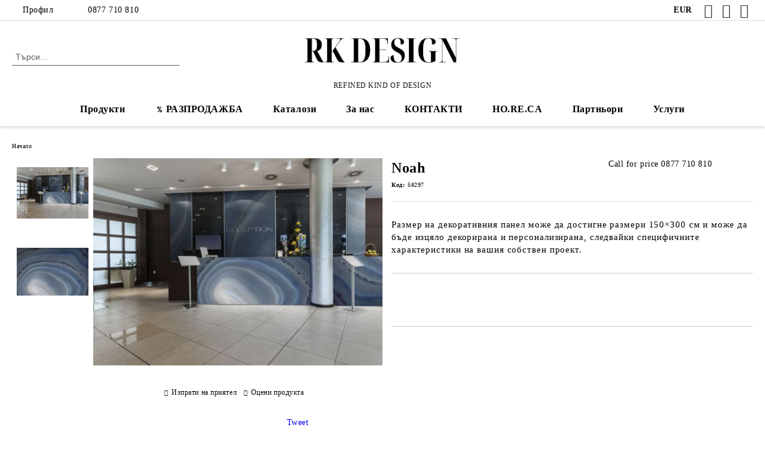

--- FILE ---
content_type: text/html; charset=utf-8
request_url: https://rkdesign.bg/product/14214/noah.html
body_size: 22982
content:
<!DOCTYPE html>
<html lang="bg">
<head>
	<meta http-equiv="Content-Type" content="text/html; charset=utf-8" />
<meta http-equiv="Content-Script-Type" content="text/javascript" />
<meta http-equiv="Content-Style-Type" content="text/css" />
<meta name="description" content="Купи Noah от %%COMPANY_NAME%%" />
<meta name="keywords" content="Столове,трапезни столове, трапезен стол, трапезни столове с подлакътници, кухненски стол, стол за трапезария, магазини за столове, качествени трапезни столове, дизайнерски трапезни столове, стол трапезария, кухненски столове, модерни трапезни столове, столове, тапицирани трапезни столове, столове с подлакътници, луксозни столове за трапезария, столове за дневна, тапицирани столове, дизайнерски столове, луксозни столове за трапезария,, стол за бар, метални столове, метален стол, столове метални, столове с метални крака,  метален тапициран стол, метални столове цени, трапезни столове с метални крака, метални столове с тапицерия, метални столове за кухня, метални столове за заведения, поликарбонат столове, бар стол, бар столове, стол за бар, дървени бар столове, метални бар столове, Пвц  бар столове, барови столове, столове за бар плот, тапицирани бар столове, дизайнерски бар столове, бар, бар столове цени, бар маси и столове, метални бар столове, метален бар стол, маси за трапезария, маси от дърво, дървени маси, дъбови маси, маси от орех, дизайнерски маси, масивни маси, дизайнерски маси, трапезни маси, холни маси, шкафове, мебели, скринове , мебели от дъб, дъбови мебели, модерни маси, трапезни маси от масив, маси по поръчка, нестандартни маси, модерни маси, модерни трапезни маси, трапезни маси и столове, офис мебели, офис мебел, мебели за офис, магазин за офис мебели, офис обзавеждане, кресла, фотьойли, дивани, дивани за офис, мебели офис, лоундж кресла, офис мека мебел, холна маса, холни маси, холна масичка, маса за хол, маси за хол, дървена холна маса, маса за хола, масичка за хол, ниска холна маса, мраморна холна маса, дизайнерска холна маса, модерна холна маса, луксозна холна маса, килим, килими, мокети и килими, килим за хол, магазин за килими, модерни килими, килими цени, градински столове, градински стол, градински маси и столове, градинска маса със столове, метален градински стол, градински столове и маси, стол градински, мебели за терасата, градинска мебел, метални градински столове, алуминиеви градински столове, алуминиеви столове, столове пластмаса, алуминиеви маса и столове, алуминиеви столове, кресло, фотьойли, тапицирани кресла, сепарета, елегантни кресла, дизайнерски кресла, Основи за маси, основа за маса, крак за маса, чугунени основи за маси, чугунена основа за маса, метални основи за маси, метални основи за маси, иноксови основи за маса, алуминиеви крака за маси, алуминиеви основи за маса, дизайнерски основи за маса, метален крак за маса, стойка за маса, крак за бар маса, маси с метален крак, крак за маса инокс, маса с метален крак, бар маса, тапицирани мебели, дивани, ъглови дивани, ъглов диван, модерен диван, модерни дивани, магазин за дивани, дивани кресла, диван с лежанка, кресло, кресла, луксозни дивани, дизайнерски дивани, дивани за хола, дивани мека мебел, италиански дивани, дивани цени, нестандартни дивани, дивани и канапета, фотьойли и кресла, релакс кресло, модерни кресла и фотьойли, магазини за дивани, качествени дивани, трапезна маса, дизайнерска маса, италиански маси, дизайнерски маси, разтегателни маси, трапезарни маси, трапезни маси,  керамични маси, маси с керамика , маси с разтягане от керамика, трапезни маси и столове, маси трапезни, модерни трапезни маси, керамични маси, италиански трапезни маси, легла, тапицирани легла, италиански легла, спални" />
<meta name="twitter:card" content="summary" /><meta name="twitter:site" content="@server.seliton.com" /><meta name="twitter:title" content="Noah от РК Дизайн БГ ООД" /><meta name="twitter:description" content="Купи Noah от %%COMPANY_NAME%%" /><meta name="twitter:image" content="http://rkdesign.bg/userfiles/productimages/product_34038.jpg" />
<link rel="icon" type="image/x-icon" href="/favicon.ico" />
<title>Noah от РК Дизайн БГ ООД</title>
<link rel="canonical" href="https://rkdesign.bg/product/14214/noah.html" />

<link rel="stylesheet" type="text/css" href="/userfiles/css/css_102_246.css" />
<script type="text/javascript" src="/userfiles/css/js_102_116.js"></script>
<meta name="viewport" content="width=device-width, initial-scale=1" />
<link rel="alternate" type="application/rss+xml" title="Новини" href="/module.php?ModuleName=com.summercart.rss&amp;UILanguage=bg&amp;FeedType=News" />
<script type="text/javascript">
$(function(){
	$('.innerbox').colorbox({minWidth: 500, minHeight: 300, maxWidth: '90%', maxHeight: '96%'});
		var maxProducts = 7;
	var httpsDomain = 'https://rkdesign.bg/';
	var searchUrl = '/search.html';
	var seeMoreText = 'вижте още';
	
	SC.Util.initQuickSearch(httpsDomain, maxProducts, searchUrl, seeMoreText);
	});

SC.storeRoot = 'https://rkdesign.bg/';
SC.storeRootPath = '/';
SC.ML.PROVIDE_VALID_EMAIL = 'Трябва да предоставите валиден имейл адрес:';
SC.JSVersion = '';
</script>
<!-- Google tag (gtag.js) --> <script async src="https://www.googletagmanager.com/gtag/js?id=G-26NL7CMCVC"></script> <script> window.dataLayer = window.dataLayer || []; function gtag(){dataLayer.push(arguments);} gtag('js', new Date()); gtag('config', 'G-26NL7CMCVC'); </script>


		<script type="application/ld+json">
			{
				"@context": "https://schema.org",
				"@type": "BreadcrumbList",
				"itemListElement":
				[
					{
						"@type": "ListItem",
						"position": 1,
						"item":
						{
							"@id": "https://rkdesign.bg/",
							"name": "Начало"
						}
					},
					{
						"@type": "ListItem",
						"position": 2,
						"item":
						{
							"@id": "https://rkdesign.bg/product/14214/noah.html",
							"name": "Noah"
						}
					}
				]
			}
		</script>





<meta property="og:site_name" content="РК Дизайн БГ ООД" /><meta property="og:locality" content="София" /><meta property="og:street-address" content="бул. Пейо Яворов №8" /><meta property="og:postal-code" content="1164" /><meta property="og:country-name" content="България" /><meta property="og:email" content="info@rkdesign.bg " /><meta property="og:phone_number" content="0877 710 810" /><meta property="og:type" content="product" /><meta property="og:title" content="Noah" /><meta property="og:url" content="https://rkdesign.bg/product/14214/noah.html" /><meta property="og:image" content="https://rkdesign.bg/userfiles/productimages/product_34038.jpg" /><meta property="og:description" content="Размер на декоративния панел може да достигне размери 150×300 см и може да бъде изцяло декорирана и персонализирана, следвайки специфичните характеристики на вашия собствен проект." /><!-- Global site tag (gtag.js) - Google Analytics -->
<script>
	window.gtag_loaded = true;
	window.dataLayer = window.dataLayer || [];
	function gtag(){dataLayer.push(arguments);}
	
			gtag('consent', 'default', {
			'ad_storage': 'granted',
			'ad_user_data': 'granted',
			'ad_personalization': 'granted',
			'analytics_storage': 'granted',
			'functionality_storage': 'granted',
			'personalization_storage': 'granted',
			'security_storage': 'granted'
		});
	</script>
<script async src="https://www.googletagmanager.com/gtag/js?id=G-26NL7CMCVC"></script>
<script>
	gtag('js', new Date());
	gtag('config', 'G-26NL7CMCVC', {'allow_enhanced_conversions':true});
</script>
<!-- /Global site tag (gtag.js) - Google Analytics -->
</head>

<body class="lang-bg dynamic-page dynamic-page-product layout-81 layout-type-wide products-per-row-4 " >


<div class="c-body-container js-body-container">
	<div class="c-body-container__sub">
		
		<header class="container c-header js-header-container">
						<div class="c-header__topline">
				<div class="c-header__topline-inner">
					<div class="c-header__profile js-header-login-section">
						<div class="c-header__profile-toggle-icon">Профил</div>
																								
												<div class="c-header__profile-dd">
							<a href="https://rkdesign.bg/login.html" class="c-header__profile_link c-header__profile-login">Вход</a>
							<a href="https://rkdesign.bg/register.html" class="c-header__profile_link c-header__profile-register">Регистрация</a>
						</div>
												
						<div class="c-header__phone-wrapper c-header__contacet-row">
							<a href="tel:0877 710 810" class="c-header__phone-number">0877 710 810</a>
						</div>
					</div>
					
					<div class="c-header__lang-currency-social">
												<div class="c-header__currency js-header-currency">
							<span class="c-header__currency-label">Валута</span>
							<div class="c_header__currency-selected">
								<span class="c-header__currency-code-wrapper"><span class="c_header__currency-selected-code">EUR</span></span>
							</div>
							<input type="hidden" name="CurrencyID" class="CurrencyID" id="js-selected-currencyid" value="2" />
							<ul id="currency-list" class="c-header__currency-list">
																<li class="c-header__currency-selector js-currency-selector selected" id="currencyId_2">EUR</li>
																<li class="c-header__currency-selector js-currency-selector " id="currencyId_6">BGN</li>
															</ul>
						</div>
												
												
						<div class="c-header__social-networks">
														<a class="c-header__social-icons social-network__fb" href="https://www.facebook.com/rkdesignbulgaria/" target="_blank" title="Facebook"></a>
																					<a class="c-header__social-icons social-network__lin" href="https://www.linkedin.com/in/rk-design-8b0697313/" target="_blank" title="LinkedIn"></a>
																												<a class="c-header__social-icons social-network__ig" href="https://www.instagram.com/rkdesignbg/" target="_blank" title="Instagram"></a>
																																		</div>
					</div>
				</div>
			</div>
			
			<div class="c-header__standard">
				<div class="c-header__search js-header-search">
					<div class="c-header__search-advanced"><a class="c-header__search-advanced-link" href="/search.html?action=dmAdvancedSearch">Разширено търсене</a></div>
					<form action="/search.html" class="c-header_search_form js-header-search-form">
						<input type="text" class="c-header__search_input js-header-search-input" id="sbox" name="phrase" value="" placeholder="Търси..." />
						<span class="c-header__search-button"><input type="submit" value="Търси" class="c-header__search-button-submit" /></span>
					</form>
				</div>
				
				<h2 class="c-header__logo c-header__logo--is-image">
				<a class="c-header__logo-link" href="/">
					<img class="c-header__logo-image" src="/userfiles/logo/jpeg/store_logo_69b7bdfe.jpg" alt="РК Дизайн БГ ООД" width="2484" height="840" />									</a>
				<span class="c-header__slogan-text" style="font-size: 14pt;color: #121212;">REFINED KIND OF DESIGN</span>				</h2>
				
				<div class="c-header__info">
										
										<div class="c-header__cart js-header-cart js-header-mini-cart-wrapper">
												<div class="c-header__cart-wrapper">
							<div class="c-header__cart--empty-icon"></div>
						</div>
												
											</div>
									</div>
			</div>
			
			<div class="c-header__mobile">
				<ul class="c-header__mobile-menu">
					<li class="c-header__mobile-menu-item mobile-menu-item-nav js-mobile-menu-toggle-nav">
						<span class="c-header__mobile-menu-icon"></span>
					</li>
					<li class="c-header__mobile-menu-item mobile-menu-item-search">
						<svg xmlns="http://www.w3.org/2000/svg" width="24.811" height="24.811" viewBox="0 0 21.811 21.811">
							<g id="search-outline" transform="translate(-63.25 -63.25)">
								<path id="Path_113" data-name="Path 113" d="M72.182,64a8.182,8.182,0,1,0,8.182,8.182A8.182,8.182,0,0,0,72.182,64Z" fill="none" stroke="#000" stroke-miterlimit="10" stroke-width="1.5"/>
								<path id="Path_114" data-name="Path 114" d="M338.29,338.29,344,344" transform="translate(-260.004 -260.004)" fill="none" stroke="#000" stroke-linecap="round" stroke-miterlimit="10" stroke-width="1.5"/>
							</g>
						</svg>
						<div class="c-header__search c-header__search--mobile">
							<form action="/search.html" class="c-header_search_form js-header-search-form">
								<input type="text" class="c-header__search_input c-header__search_input--mobile js-header-search-input" id="js-search-phrase" name="phrase" value="" placeholder="Търси..." />
								<span class="c-header__search-button"><input type="submit" value="Търси" class="c-header__search-button-submit" /></span>
							</form>
						</div>
					</li>
					<li class="c-header__standard-logo-section">
						<h2 class="c-header__logo c-header__logo--is-image">
						<a href="/" alt="Лого">
							<img class="c-header__logo-image" src="/userfiles/logo/jpeg/store_logo_69b7bdfe.jpg" alt="РК Дизайн БГ ООД" width="2484" height="840" />													</a>
						</h2>
					</li>
					<li class="c-header__mobile-menu-item is-mobile-cart">
												
																		<div id="mobile-cart" class="mobile-menu-item-cart js-mobile-menu-item-cart">
							<svg xmlns="http://www.w3.org/2000/svg" width="31" height="30" viewBox="0 0 31 30">
								<g id="cart-41" transform="translate(1.5 0.5)">
									<circle id="Ellipse_37" data-name="Ellipse 37" cx="1.847" cy="1.847" r="1.847" transform="translate(9.451 24.148)" fill="#000812"/>
									<path id="Ellipse_37_-_Outline" data-name="Ellipse 37 - Outline" d="M1.847-.5A2.347,2.347,0,1,1-.5,1.847,2.35,2.35,0,0,1,1.847-.5Zm0,3.695A1.347,1.347,0,1,0,.5,1.847,1.349,1.349,0,0,0,1.847,3.195Z" transform="translate(9.451 24.148)"/>
									<circle id="Ellipse_38" data-name="Ellipse 38" cx="1.847" cy="1.847" r="1.847" transform="translate(20.166 24.148)" fill="#000812"/>
									<path id="Ellipse_38_-_Outline" data-name="Ellipse 38 - Outline" d="M1.847-.5A2.347,2.347,0,1,1-.5,1.847,2.35,2.35,0,0,1,1.847-.5Zm0,3.695A1.347,1.347,0,1,0,.5,1.847,1.349,1.349,0,0,0,1.847,3.195Z" transform="translate(20.166 24.148)"/>
									<path id="Path_88" data-name="Path 88" d="M22.352,21.855H10.732a3.527,3.527,0,0,1-3.357-3.112L4.066,2.843H.709a1,1,0,0,1,0-2h4.17a1,1,0,0,1,.979.8l.877,4.215H26.709a1,1,0,0,1,.986,1.167L25.714,18.714l0,.02A3.529,3.529,0,0,1,22.352,21.855Zm-15.2-14L9.334,18.344l0,.016c.138.723.577,1.5,1.394,1.5h11.62c.814,0,1.253-.766,1.393-1.486L25.525,7.854Z" transform="translate(0 0)"/>
									<rect id="Rectangle_179" data-name="Rectangle 179" width="31" height="30" transform="translate(-1.5 -0.5)" fill="none"/>
								</g>
							</svg>
						</div>
												
																	</li>
				</ul>
			</div>
			<div class="c-mobile-holder"></div>
		</header><!-- header container -->
<main>
<div class="o-column c-layout-top o-layout--horizontal c-layout-top__sticky sticky js-layout-top">
	<div class="c-layout-wrapper c-layout-top__sticky-wrapper">
		<div class="o-box c-box-main-menu js-main-menu-box">
	<div class="c-mobile__close js-mobile-close-menu"></div>
	<div class="c-mobile__phone js-mobile-phone-content"></div>
	<div class="c-mobile__nav">
		<div class="c-mobile__nav-item is-menu js-mobile-toggle-menu is-active"><span>Меню</span></div>
		<div class="c-mobile__nav-item is-profile js-mobile-toggle-profile"><span>Профил</span></div>
		<div class="c-mobile__nav-item is-int js-mobile-toggle-int"><i class="js-mobile-current-flag"></i><span>Език</span></div>
	</div>
	
	<div class="o-box-content c-box-main-menu__content">
		<ul class="c-box-main-menu__list">
						<li class="menu-item-mega-menu c-box-main-menu__item js-box-main-menu__item has-submenus">
				<a href="/category/429/divani.html" title="Продукти" class="c-box-main-menu__item-link">
										Продукти
					<span class="c-box-main-menu__mobile-control js-mobile-control"><span>+</span></span>
				</a>
									<ul class="c-mega-menu__rows-list js-mega-menu-list">
		<li class="c-mega-menu__row js-mega-menu__row">
					<div class="c-mega-menu__title-box c-mega-menu__titile-width-20% js-mega-menu-title-box" style="width:20%;"><span>Дивани</span></div>
			<div class="c-mega-menu__content-box c-mega-menu__content-width-20% js-mega-menu-content-box" style="width:20%;"><div id="box-megabox-0-1-137" class="c-box c-box--megabox-0-1-137 c-box-categories js-box-categories ">

	<a class="c-box-categories__main-category-link" href="/category/429/divani.html">		<div class="c-box-categories__box-title-wrapper o-box-title-wrapper">
		<h2 class="c-box-categories__box-title o-box-title">Дивани</h2>
	</div>
	
		<div class="c-box-categories__base-category-image-wrapper">
		<img class="c-box-categories__base-category-image js-mega-menu-images" data-src="/userfiles/categoryimages/429/jpeg/category_429_f683b54d.jpg" width="400" height="228" loading="lazy" />
	</div>
		</a>
	<ul class="c-box-categories__list">
			</ul>

</div></div>
					<div class="c-mega-menu__title-box c-mega-menu__titile-width-20% js-mega-menu-title-box" style="width:20%;"><span>Трапезарни Столове</span></div>
			<div class="c-mega-menu__content-box c-mega-menu__content-width-20% js-mega-menu-content-box" style="width:20%;"><div id="box-megabox-0-2-137" class="c-box c-box--megabox-0-2-137 c-box-categories js-box-categories ">

	<a class="c-box-categories__main-category-link" href="/category/431/stolove.html">		<div class="c-box-categories__box-title-wrapper o-box-title-wrapper">
		<h2 class="c-box-categories__box-title o-box-title">Трапезарни Столове</h2>
	</div>
	
		<div class="c-box-categories__base-category-image-wrapper">
		<img class="c-box-categories__base-category-image js-mega-menu-images" data-src="/userfiles/categoryimages/431/jpeg/category_431_f682d5b7.jpg" width="400" height="204" loading="lazy" />
	</div>
		</a>
	<ul class="c-box-categories__list">
			</ul>

</div></div>
					<div class="c-mega-menu__title-box c-mega-menu__titile-width-20% js-mega-menu-title-box" style="width:20%;"><span>Трапезарни маси </span></div>
			<div class="c-mega-menu__content-box c-mega-menu__content-width-20% js-mega-menu-content-box" style="width:20%;"><div id="box-megabox-0-3-137" class="c-box c-box--megabox-0-3-137 c-box-categories js-box-categories ">

	<a class="c-box-categories__main-category-link" href="/category/430/trapezarni-masi.html">		<div class="c-box-categories__box-title-wrapper o-box-title-wrapper">
		<h2 class="c-box-categories__box-title o-box-title">Трапезарни маси </h2>
	</div>
	
		<div class="c-box-categories__base-category-image-wrapper">
		<img class="c-box-categories__base-category-image js-mega-menu-images" data-src="/userfiles/categoryimages/430/jpeg/category_430_f684a48f.jpg" width="400" height="266" loading="lazy" />
	</div>
		</a>
	<ul class="c-box-categories__list">
			</ul>

</div></div>
					<div class="c-mega-menu__title-box c-mega-menu__titile-width-20% js-mega-menu-title-box" style="width:20%;"><span>Холни маси </span></div>
			<div class="c-mega-menu__content-box c-mega-menu__content-width-20% js-mega-menu-content-box" style="width:20%;"><div id="box-megabox-0-4-137" class="c-box c-box--megabox-0-4-137 c-box-categories js-box-categories ">

	<a class="c-box-categories__main-category-link" href="/category/432/holni-masi.html">		<div class="c-box-categories__box-title-wrapper o-box-title-wrapper">
		<h2 class="c-box-categories__box-title o-box-title">Холни маси </h2>
	</div>
	
		<div class="c-box-categories__base-category-image-wrapper">
		<img class="c-box-categories__base-category-image js-mega-menu-images" data-src="/userfiles/categoryimages/432/jpeg/category_432_f684b5e6.jpg" width="400" height="225" loading="lazy" />
	</div>
		</a>
	<ul class="c-box-categories__list">
			</ul>

</div></div>
					<div class="c-mega-menu__title-box c-mega-menu__titile-width-20% js-mega-menu-title-box" style="width:20%;"><span>Кресла и табуретки</span></div>
			<div class="c-mega-menu__content-box c-mega-menu__content-width-20% js-mega-menu-content-box" style="width:20%;"><div id="box-megabox-0-5-137" class="c-box c-box--megabox-0-5-137 c-box-categories js-box-categories ">

	<a class="c-box-categories__main-category-link" href="/category/433/kresla.html">		<div class="c-box-categories__box-title-wrapper o-box-title-wrapper">
		<h2 class="c-box-categories__box-title o-box-title">Кресла и табуретки</h2>
	</div>
	
		<div class="c-box-categories__base-category-image-wrapper">
		<img class="c-box-categories__base-category-image js-mega-menu-images" data-src="/userfiles/categoryimages/433/jpeg/category_433_85d6c0f2.jpg" width="400" height="225" loading="lazy" />
	</div>
		</a>
	<ul class="c-box-categories__list">
			</ul>

</div></div>
			</li>
		<li class="c-mega-menu__row js-mega-menu__row">
					<div class="c-mega-menu__title-box c-mega-menu__titile-width-20% js-mega-menu-title-box" style="width:20%;"><span>Спалня</span></div>
			<div class="c-mega-menu__content-box c-mega-menu__content-width-20% js-mega-menu-content-box" style="width:20%;"><div id="box-megabox-0-6-137" class="c-box c-box--megabox-0-6-137 c-box-categories js-box-categories ">

	<a class="c-box-categories__main-category-link" href="/category/434/spalnya.html">		<div class="c-box-categories__box-title-wrapper o-box-title-wrapper">
		<h2 class="c-box-categories__box-title o-box-title">Спалня</h2>
	</div>
	
		<div class="c-box-categories__base-category-image-wrapper">
		<img class="c-box-categories__base-category-image js-mega-menu-images" data-src="/userfiles/categoryimages/434/jpeg/category_434_85dbb173.jpg" width="400" height="266" loading="lazy" />
	</div>
		</a>
	<ul class="c-box-categories__list">
			</ul>

</div></div>
					<div class="c-mega-menu__title-box c-mega-menu__titile-width-20% js-mega-menu-title-box" style="width:20%;"><span>Съхранение </span></div>
			<div class="c-mega-menu__content-box c-mega-menu__content-width-20% js-mega-menu-content-box" style="width:20%;"><div id="box-megabox-0-7-137" class="c-box c-box--megabox-0-7-137 c-box-categories js-box-categories ">

	<a class="c-box-categories__main-category-link" href="/category/435/sahranenie.html">		<div class="c-box-categories__box-title-wrapper o-box-title-wrapper">
		<h2 class="c-box-categories__box-title o-box-title">Съхранение </h2>
	</div>
	
		<div class="c-box-categories__base-category-image-wrapper">
		<img class="c-box-categories__base-category-image js-mega-menu-images" data-src="/userfiles/categoryimages/435/jpeg/category_435_85e044b0.jpg" width="400" height="266" loading="lazy" />
	</div>
		</a>
	<ul class="c-box-categories__list">
			</ul>

</div></div>
					<div class="c-mega-menu__title-box c-mega-menu__titile-width-20% js-mega-menu-title-box" style="width:20%;"><span>Кухни </span></div>
			<div class="c-mega-menu__content-box c-mega-menu__content-width-20% js-mega-menu-content-box" style="width:20%;"><div id="box-megabox-0-8-137" class="c-box c-box--megabox-0-8-137 c-box-categories js-box-categories ">

	<a class="c-box-categories__main-category-link" href="/category/508/kuhni.html">		<div class="c-box-categories__box-title-wrapper o-box-title-wrapper">
		<h2 class="c-box-categories__box-title o-box-title">Кухни </h2>
	</div>
	
		<div class="c-box-categories__base-category-image-wrapper">
		<img class="c-box-categories__base-category-image js-mega-menu-images" data-src="/userfiles/categoryimages/508/jpeg/category_508_a097c6c9.jpg" width="400" height="247" loading="lazy" />
	</div>
		</a>
	<ul class="c-box-categories__list">
			</ul>

</div></div>
					<div class="c-mega-menu__title-box c-mega-menu__titile-width-20% js-mega-menu-title-box" style="width:20%;"><span>Осветление </span></div>
			<div class="c-mega-menu__content-box c-mega-menu__content-width-20% js-mega-menu-content-box" style="width:20%;"><div id="box-megabox-0-9-137" class="c-box c-box--megabox-0-9-137 c-box-categories js-box-categories ">

	<a class="c-box-categories__main-category-link" href="/category/485/osvetlenie.html">		<div class="c-box-categories__box-title-wrapper o-box-title-wrapper">
		<h2 class="c-box-categories__box-title o-box-title">Осветление </h2>
	</div>
	
		<div class="c-box-categories__base-category-image-wrapper">
		<img class="c-box-categories__base-category-image js-mega-menu-images" data-src="/userfiles/categoryimages/485/jpeg/category_485_f6860c8d.jpg" width="400" height="271" loading="lazy" />
	</div>
		</a>
	<ul class="c-box-categories__list">
			</ul>

</div></div>
					<div class="c-mega-menu__title-box c-mega-menu__titile-width-20% js-mega-menu-title-box" style="width:20%;"><span>Още за Дома</span></div>
			<div class="c-mega-menu__content-box c-mega-menu__content-width-20% js-mega-menu-content-box" style="width:20%;"><div id="box-megabox-0-10-137" class="c-box c-box--megabox-0-10-137 c-box-custom-categories ">
		<div class="c-box-custom-categories__box-title-wrapper o-box-title-wrapper">
		<h2 class="c-box-custom-categories__box-title o-box-title">Още за Дома</h2>
	</div>
		
	<ul class="c-box-custom-categories__list">
				<li class="c-box-custom-categories__category">
			<div class="c-box-custom-categories__category-title-wrapper">
				<a href="/category/286/kilimi.html" class="c-box-custom-categories__category-title-link">
					<span class="c-box-custom-categories__category-title">Килими </span>
				</a>
			</div>
			<div class="c-box-custom-categories__category-image-wrapper">
								<a class="c-box-custom-categories__category-image-link" href="/category/286/kilimi.html">
					<img class="c-box-custom-categories__category-image" alt="Килими " src="/userfiles/categoryimages/286/jpeg/category_286_bd0f3938.jpg"  style="aspect-ratio: 1.8957345971564;" width="400" height="211">
				</a>
							</div>
					</li>
				<li class="c-box-custom-categories__category">
			<div class="c-box-custom-categories__category-title-wrapper">
				<a href="/category/420/bonaldo-executive-space.html" class="c-box-custom-categories__category-title-link">
					<span class="c-box-custom-categories__category-title">Bonaldo Executive space</span>
				</a>
			</div>
			<div class="c-box-custom-categories__category-image-wrapper">
								<a class="c-box-custom-categories__category-image-link" href="/category/420/bonaldo-executive-space.html">
					<img class="c-box-custom-categories__category-image" alt="Bonaldo Executive space" src="/userfiles/categoryimages/420/jpeg/category_420_85e975cd.jpg"  style="aspect-ratio: 2.6143790849673;" width="400" height="153">
				</a>
							</div>
					</li>
				<li class="c-box-custom-categories__category">
			<div class="c-box-custom-categories__category-title-wrapper">
				<a href="/category/351/tapeti.html" class="c-box-custom-categories__category-title-link">
					<span class="c-box-custom-categories__category-title">Тапети</span>
				</a>
			</div>
			<div class="c-box-custom-categories__category-image-wrapper">
								<a class="c-box-custom-categories__category-image-link" href="/category/351/tapeti.html">
					<img class="c-box-custom-categories__category-image" alt="Тапети" src="/userfiles/categoryimages/351/jpeg/category_351_6641f658.jpg"  style="aspect-ratio: 1.1019283746556;" width="400" height="363">
				</a>
							</div>
					</li>
				<li class="c-box-custom-categories__category">
			<div class="c-box-custom-categories__category-title-wrapper">
				<a href="/category/382/kuhni-comprex.html" class="c-box-custom-categories__category-title-link">
					<span class="c-box-custom-categories__category-title">Кухни Comprex</span>
				</a>
			</div>
			<div class="c-box-custom-categories__category-image-wrapper">
								<a class="c-box-custom-categories__category-image-link" href="/category/382/kuhni-comprex.html">
					<img class="c-box-custom-categories__category-image" alt="Кухни Comprex" src="/userfiles/categoryimages/382/jpeg/category_382_23c7ced9.jpg"  style="aspect-ratio: 1.7777777777778;" width="400" height="225">
				</a>
							</div>
					</li>
				<li class="c-box-custom-categories__category">
			<div class="c-box-custom-categories__category-title-wrapper">
				<a href="/category/378/mebeli-za-gradina.html" class="c-box-custom-categories__category-title-link">
					<span class="c-box-custom-categories__category-title">Мебели за градина</span>
				</a>
			</div>
			<div class="c-box-custom-categories__category-image-wrapper">
								<a class="c-box-custom-categories__category-image-link" href="/category/378/mebeli-za-gradina.html">
					<img class="c-box-custom-categories__category-image" alt="Мебели за градина" src="/userfiles/categoryimages/378/jpeg/category_378_fbc86cd8.jpg"  style="aspect-ratio: 1.5037593984962;" width="400" height="266">
				</a>
							</div>
					</li>
				<li class="c-box-custom-categories__category">
			<div class="c-box-custom-categories__category-title-wrapper">
				<a href="/category/485/osvetlenie.html" class="c-box-custom-categories__category-title-link">
					<span class="c-box-custom-categories__category-title">Осветление </span>
				</a>
			</div>
			<div class="c-box-custom-categories__category-image-wrapper">
								<a class="c-box-custom-categories__category-image-link" href="/category/485/osvetlenie.html">
					<img class="c-box-custom-categories__category-image" alt="Осветление " src="/userfiles/categoryimages/485/jpeg/category_485_f6860c8d.jpg"  style="aspect-ratio: 1.4760147601476;" width="400" height="271">
				</a>
							</div>
					</li>
			</ul>
</div>
</div>
			</li>
	</ul>

							</li>
						<li class="menu-item-mega-menu c-box-main-menu__item js-box-main-menu__item has-submenus">
				<a href="https://rkdesign.bg/category/557/razprodazhba.html" title="РАЗПРОДАЖБА " class="c-box-main-menu__item-link">
					<img class="c-box-main-menu__item-image" src="/userfiles/menuitems/menuitem_174.jpg" alt="" width="50" height="41" />					РАЗПРОДАЖБА 
					<span class="c-box-main-menu__mobile-control js-mobile-control"><span>+</span></span>
				</a>
									<ul class="c-mega-menu__rows-list js-mega-menu-list">
		<li class="c-mega-menu__row js-mega-menu__row">
					<div class="c-mega-menu__title-box c-mega-menu__titile-width-100% js-mega-menu-title-box" style="width:100%;"><span>Rosini Home </span></div>
			<div class="c-mega-menu__content-box c-mega-menu__content-width-100% js-mega-menu-content-box" style="width:100%;"><div id="box-megabox-0-1-174" class="c-box c-box--megabox-0-1-174 c-box-categories js-box-categories ">

	<a class="c-box-categories__main-category-link" href="/category/557/razprodazhba.html">		<div class="c-box-categories__box-title-wrapper o-box-title-wrapper">
		<h2 class="c-box-categories__box-title o-box-title">Rosini Home </h2>
	</div>
	
		</a>
	<ul class="c-box-categories__list">
			</ul>

</div></div>
			</li>
	</ul>

							</li>
						<li class="menu-item-mega-menu c-box-main-menu__item js-box-main-menu__item has-submenus">
				<a href="/page/24/katalozi.html" title="Каталози" class="c-box-main-menu__item-link">
										Каталози
					<span class="c-box-main-menu__mobile-control js-mobile-control"><span>+</span></span>
				</a>
									<ul class="c-mega-menu__rows-list js-mega-menu-list">
		<li class="c-mega-menu__row js-mega-menu__row">
					<div class="c-mega-menu__title-box c-mega-menu__titile-width-50% js-mega-menu-title-box" style="width:50%;"><span>Марки и Каталози </span></div>
			<div class="c-mega-menu__content-box c-mega-menu__content-width-50% js-mega-menu-content-box" style="width:50%;"><div id="box-megabox-0-1-121" class="c-box c-box--megabox-0-1-121 c-box-brands ">
		<div class="c-box-brands__title-wrapper o-box-title-wrapper">
		<a href="/brands.html">
			<h2 class="c-box-brands__title o-box-title">Марки и Каталози </h2>
		</a>
	</div>
		<div class="c-box-brands__content-wrapper js-box-content">
		<div class="c-box-brands__list js-box-carousel js-box-carousel--megabox-0-1-121">
						<div class="c-box-brands__brand-link">
			<a class="c-box-brands__brand-link-wrapper" href="/brand/163/bontempi-casa.html" title="Bontempi Casa">
								<img class="c-box-brands__brand-image" src="/userfiles/brand/163/jpeg/brand_163_5be86e73.jpg" style="aspect-ratio: 300 / 87;" width="300" height="87" alt="Bontempi Casa" />
											</a>
			</div>
						<div class="c-box-brands__brand-link">
			<a class="c-box-brands__brand-link-wrapper" href="/brand/147/bonaldo.html" title="BONALDO ">
								<img class="c-box-brands__brand-image" src="/userfiles/brand/147/jpeg/brand_147_1e69a86c.jpg" style="aspect-ratio: 300 / 50;" width="300" height="50" alt="BONALDO " />
											</a>
			</div>
						<div class="c-box-brands__brand-link">
			<a class="c-box-brands__brand-link-wrapper" href="/brand/171/pianca.html" title="Pianca ">
								<img class="c-box-brands__brand-image" src="/userfiles/brand/171/jpeg/brand_171_8500d523.jpg" style="aspect-ratio: 300 / 166;" width="300" height="166" alt="Pianca " />
											</a>
			</div>
						<div class="c-box-brands__brand-link">
			<a class="c-box-brands__brand-link-wrapper" href="/brand/156/twils.html" title="TWILS">
								<img class="c-box-brands__brand-image" src="/userfiles/brand/156/jpeg/brand_156_025e82be.jpg" style="aspect-ratio: 300 / 96;" width="300" height="96" alt="TWILS" />
											</a>
			</div>
						<div class="c-box-brands__brand-link">
			<a class="c-box-brands__brand-link-wrapper" href="/brand/159/franco-ferri.html" title="Franco Ferri">
								<img class="c-box-brands__brand-image" src="/userfiles/brand/159/jpeg/brand_159_46172d97.jpg" style="aspect-ratio: 300 / 86;" width="300" height="86" alt="Franco Ferri" />
											</a>
			</div>
					</div>
		
				<a href="/brands.html" class="c-box-brands__view-all-brands-link">Виж всички</a>
			</div>
</div>
</div>
					<div class="c-mega-menu__title-box c-mega-menu__titile-width-50% js-mega-menu-title-box" style="width:50%;"></div>
			<div class="c-mega-menu__content-box c-mega-menu__content-width-50% js-mega-menu-content-box" style="width:50%;"><div id="box-megabox-0-2-121" class="c-box c-box--megabox-0-2-121 c-box-brands ">
		<div class="c-box-brands__content-wrapper js-box-content">
		<div class="c-box-brands__list ">
						<div class="c-box-brands__brand-link">
			<a class="c-box-brands__brand-link-wrapper" href="/brand/163/bontempi-casa.html" title="Bontempi Casa">
								<img class="c-box-brands__brand-image" src="/userfiles/brand/163/jpeg/brand_163_5be86e73.jpg" style="aspect-ratio: 300 / 87;" width="300" height="87" alt="Bontempi Casa" />
											</a>
			</div>
						<div class="c-box-brands__brand-link">
			<a class="c-box-brands__brand-link-wrapper" href="/brand/147/bonaldo.html" title="BONALDO ">
								<img class="c-box-brands__brand-image" src="/userfiles/brand/147/jpeg/brand_147_1e69a86c.jpg" style="aspect-ratio: 300 / 50;" width="300" height="50" alt="BONALDO " />
											</a>
			</div>
						<div class="c-box-brands__brand-link">
			<a class="c-box-brands__brand-link-wrapper" href="/brand/171/pianca.html" title="Pianca ">
								<img class="c-box-brands__brand-image" src="/userfiles/brand/171/jpeg/brand_171_8500d523.jpg" style="aspect-ratio: 300 / 166;" width="300" height="166" alt="Pianca " />
											</a>
			</div>
						<div class="c-box-brands__brand-link">
			<a class="c-box-brands__brand-link-wrapper" href="/brand/156/twils.html" title="TWILS">
								<img class="c-box-brands__brand-image" src="/userfiles/brand/156/jpeg/brand_156_025e82be.jpg" style="aspect-ratio: 300 / 96;" width="300" height="96" alt="TWILS" />
											</a>
			</div>
						<div class="c-box-brands__brand-link">
			<a class="c-box-brands__brand-link-wrapper" href="/brand/159/franco-ferri.html" title="Franco Ferri">
								<img class="c-box-brands__brand-image" src="/userfiles/brand/159/jpeg/brand_159_46172d97.jpg" style="aspect-ratio: 300 / 86;" width="300" height="86" alt="Franco Ferri" />
											</a>
			</div>
					</div>
		
				<a href="/brands.html" class="c-box-brands__view-all-brands-link">Виж всички</a>
			</div>
</div>
</div>
			</li>
	</ul>

							</li>
						<li class="menu-item-mega-menu c-box-main-menu__item js-box-main-menu__item has-submenus">
				<a href="/page/3/za-nas.html" title="За нас" class="c-box-main-menu__item-link">
										За нас
					<span class="c-box-main-menu__mobile-control js-mobile-control"><span>+</span></span>
				</a>
									<ul class="c-mega-menu__rows-list js-mega-menu-list">
		<li class="c-mega-menu__row js-mega-menu__row">
					<div class="c-mega-menu__title-box c-mega-menu__titile-width-100% js-mega-menu-title-box" style="width:100%;"></div>
			<div class="c-mega-menu__content-box c-mega-menu__content-width-100% js-mega-menu-content-box" style="width:100%;"><div id="box-megabox-0-1-4" class="c-box c-box--megabox-0-1-4 c-box-html ">
		<div class="c-box-html__box-content s-html-editor"><div class="o-page-content s-html-editor" style="box-sizing: inherit; outline: 0px; margin: 0px; padding: 0px 5px; border: 0px; font-width: inherit; font-size: 14px; line-height: inherit; font-family: Rawline, &quot;Adjusted Arial Fallback&quot;; font-size-adjust: inherit; font-kerning: inherit; font-variant-alternates: inherit; font-variant-ligatures: inherit; font-variant-numeric: inherit; font-variant-east-asian: inherit; font-variant-position: inherit; font-feature-settings: inherit; font-optical-sizing: inherit; font-variation-settings: inherit; vertical-align: baseline; max-width: 100%; word-break: normal; letter-spacing: 0.56px;">
<p style="box-sizing: inherit; outline: 0px; margin: 0px; padding: 0px; border: 0px; font-style: inherit; font-variant-caps: inherit; font-width: inherit; font-size: inherit; line-height: inherit; font-family: inherit; font-size-adjust: inherit; font-kerning: inherit; font-variant-alternates: inherit; font-variant-ligatures: inherit; font-variant-numeric: inherit; font-variant-east-asian: inherit; font-variant-position: inherit; font-feature-settings: inherit; font-optical-sizing: inherit; font-variation-settings: inherit; vertical-align: baseline;"><img alt="" src="/userfiles/editor/image/Interior-2.png" style="width: 1920px; height: 969px;" /></p>

<p style="box-sizing: inherit; outline: 0px; margin: 0px; padding: 0px; border: 0px; font-style: inherit; font-variant-caps: inherit; font-width: inherit; font-size: inherit; line-height: inherit; font-family: inherit; font-size-adjust: inherit; font-kerning: inherit; font-variant-alternates: inherit; font-variant-ligatures: inherit; font-variant-numeric: inherit; font-variant-east-asian: inherit; font-variant-position: inherit; font-feature-settings: inherit; font-optical-sizing: inherit; font-variation-settings: inherit; vertical-align: baseline;">&nbsp;</p>
</div>
</div>
</div>
</div>
			</li>
	</ul>

							</li>
						<li class="menu-item-mega-menu c-box-main-menu__item js-box-main-menu__item has-submenus">
				<a href="/form/1/kontakt.html" title="КОНТАКТИ" class="c-box-main-menu__item-link">
										КОНТАКТИ
					<span class="c-box-main-menu__mobile-control js-mobile-control"><span>+</span></span>
				</a>
									<ul class="c-mega-menu__rows-list js-mega-menu-list">
		<li class="c-mega-menu__row js-mega-menu__row">
					<div class="c-mega-menu__title-box c-mega-menu__titile-width-25% js-mega-menu-title-box" style="width:25%;"><span>Магазини </span></div>
			<div class="c-mega-menu__content-box c-mega-menu__content-width-25% js-mega-menu-content-box" style="width:25%;"><div id="box-megabox-0-1-17" class="c-box c-box--megabox-0-1-17 c-box-html ">
		<div class="c-box-html__box-title-wrapper o-box-title-wrapper">
		<h2 class="c-box-html__box-title o-box-title">Магазини </h2>
	</div>
		<div class="c-box-html__box-content s-html-editor"><h4 class="c-example__stores-title" style="margin: 0px 0px 4px; font-size: 14px !important;">София</h4>

<div class="c-example__stores-address" style="margin: 0px 0px 4px;">
<div class="c-example__stores-address-label" style="font-size: 12px; color: rgb(85, 85, 85);">Адрес:</div>

<div class="c-example__stores-address-row" style="font-size: 13px; font-weight: bold;">жк. Лозенец бул. Пейо К. Яворов № 14&nbsp;</div>

<div class="c-example__stores-address-row" style="font-size: 13px; font-weight: bold;">&nbsp;</div>

<div class="c-example__stores-address-row" style="font-size: 13px; font-weight: bold;">
<div class="c-example__stores-address-label" style="font-size: 12px; color: rgb(85, 85, 85);">Адрес:</div>

<div class="c-example__stores-address-row" style="font-size: 13px; font-weight: bold;">жк. Лозенец бул. Пейо К. Яворов № 8&nbsp;</div>

<div class="c-example__stores-address-row" style="font-size: 13px; font-weight: bold;">&nbsp;</div>
</div>
</div>

<div class="c-example__stores-worktime">
<div class="c-example__stores-worktime-label" style="font-size: 12px; color: rgb(85, 85, 85);">Работно време:</div>

<div class="c-example__stores-worktime-rows">
<p style="font-size: 13px;">Понеделник-Петък:&nbsp;<strong>10:00 до 18:00</strong></p>

<p style="font-size: 13px;">Събота:&nbsp;<strong>10:00 до 14:00</strong></p>

<p style="font-size: 13px;">Неделя:&nbsp;<strong>почивен ден</strong></p>
</div>
</div>
</div>
</div>
</div>
					<div class="c-mega-menu__title-box c-mega-menu__titile-width-25% js-mega-menu-title-box" style="width:25%;"><span>Отдел Продажби</span></div>
			<div class="c-mega-menu__content-box c-mega-menu__content-width-25% js-mega-menu-content-box" style="width:25%;"><div id="box-megabox-0-2-17" class="c-box c-box--megabox-0-2-17 c-box-html ">
		<div class="c-box-html__box-title-wrapper o-box-title-wrapper">
		<h2 class="c-box-html__box-title o-box-title">Отдел Продажби</h2>
	</div>
		<div class="c-box-html__box-content s-html-editor"><div id="sales-time" style="padding-left: 50px; padding-bottom: 20px; position: relative;">
<div id="sales-time" style="padding-left: 50px; padding-bottom: 20px; position: relative;">
<h3 style="margin-bottom: 5px; color: rgb(237, 28, 46) !important;">Работно време</h3>

<div style="font-size: 14px;">Понеделник - Петък</div>

<div style="font-size: 14px;">10:00 до 18:00</div>

<div style="font-size: 14px;">&nbsp;</div>

<div style="font-size: 14px;">Събота&nbsp;</div>

<div style="font-size: 14px;">10:00 до 14:00</div>
</div>

<div id="sales-phone" style="padding-left: 50px; padding-bottom: 20px; position: relative;">
<h3 style="margin-bottom: 5px; color: rgb(237, 28, 46) !important;">Tелефон</h3>

<div style="font-size: 14px;"><a href="+359 877 710 810">+359 877 710 810</a></div>
</div>

<div id="sales-email" style="padding-left: 50px; padding-bottom: 20px; position: relative;">
<h3 style="margin-bottom: 5px; color: rgb(237, 28, 46) !important;">Email</h3>

<div style="font-size: 14px;"><a href="mailto:info@rkdesign.bg" style="padding: 0px;">info@rkdesign.bg</a></div>

<div style="font-size: 14px;">&nbsp;</div>

<div style="font-size: 14px;"><a href="mailto:sales@rkdesign.bg" style="padding: 0px;">sales@rkdesign.bg</a></div>
</div>
</div>
</div>
</div>
</div>
					<div class="c-mega-menu__title-box c-mega-menu__titile-width-25% js-mega-menu-title-box" style="width:25%;"><span>Адрес</span></div>
			<div class="c-mega-menu__content-box c-mega-menu__content-width-25% js-mega-menu-content-box" style="width:25%;"><div id="box-megabox-0-3-17" class="c-box c-box--megabox-0-3-17 c-box-html ">
		<div class="c-box-html__box-title-wrapper o-box-title-wrapper">
		<h2 class="c-box-html__box-title o-box-title">Адрес</h2>
	</div>
		<div class="c-box-html__box-content s-html-editor"><p><iframe allowfullscreen="" height="450" loading="lazy" referrerpolicy="no-referrer-when-downgrade" src="https://www.google.com/maps/embed?pb=!1m18!1m12!1m3!1d2528.5970900680522!2d23.335455699999997!3d42.67241189999999!2m3!1f0!2f0!3f0!3m2!1i1024!2i768!4f13.1!3m3!1m2!1s0x40aa85aac7f314f7%3A0xaba6b760e9a540bb!2z0KDQmiDQlNC40LfQsNC50L0g0JHQkyDQntCe0JQ!5e1!3m2!1sbg!2sbg!4v1761160317899!5m2!1sbg!2sbg" style="border:0;" width="600"></iframe></p>
</div>
</div>
</div>
					<div class="c-mega-menu__title-box c-mega-menu__titile-width-25% js-mega-menu-title-box" style="width:25%;"><span>Bontempi Space </span></div>
			<div class="c-mega-menu__content-box c-mega-menu__content-width-25% js-mega-menu-content-box" style="width:25%;"><div id="box-megabox-0-4-17" class="c-box c-box--megabox-0-4-17 c-box-html ">
		<div class="c-box-html__box-title-wrapper o-box-title-wrapper">
		<h2 class="c-box-html__box-title o-box-title">Bontempi Space </h2>
	</div>
		<div class="c-box-html__box-content s-html-editor"><p><iframe allowfullscreen="" height="450" loading="lazy" referrerpolicy="no-referrer-when-downgrade" src="https://www.google.com/maps/embed?pb=!1m18!1m12!1m3!1d2528.6129448873!2d23.3349053!3d42.6720222!2m3!1f0!2f0!3f0!3m2!1i1024!2i768!4f13.1!3m3!1m2!1s0x40aa8531cc7a9ccb%3A0xc53dfffb18acfb57!2z0KDQmiDQlNC40LfQsNC50L0g0JHQkyAy!5e1!3m2!1sbg!2sbg!4v1761160601712!5m2!1sbg!2sbg" style="border:0;" width="600"></iframe></p>
</div>
</div>
</div>
			</li>
	</ul>

							</li>
						<li class=" c-box-main-menu__item js-box-main-menu__item">
				<a href="https://rkdesigncontract.bg" title="HO.RE.CA" class="c-box-main-menu__item-link">
										HO.RE.CA
					<span class="c-box-main-menu__mobile-control js-mobile-control"><span>+</span></span>
				</a>
							</li>
						<li class=" c-box-main-menu__item js-box-main-menu__item">
				<a href="https://rkdesign.bg/brands.html" title="Партньори " class="c-box-main-menu__item-link">
										Партньори 
					<span class="c-box-main-menu__mobile-control js-mobile-control"><span>+</span></span>
				</a>
							</li>
						<li class="menu-item-mega-menu c-box-main-menu__item js-box-main-menu__item has-submenus">
				<a href="/page/25/uslugi.html" title="Услуги" class="c-box-main-menu__item-link">
										Услуги
					<span class="c-box-main-menu__mobile-control js-mobile-control"><span>+</span></span>
				</a>
									<ul class="c-mega-menu__rows-list js-mega-menu-list">
		<li class="c-mega-menu__row js-mega-menu__row">
					<div class="c-mega-menu__title-box c-mega-menu__titile-width-50% js-mega-menu-title-box" style="width:50%;"></div>
			<div class="c-mega-menu__content-box c-mega-menu__content-width-50% js-mega-menu-content-box" style="width:50%;"><div id="box-megabox-0-1-170" class="c-box c-box--megabox-0-1-170 c-box-html ">
		<div class="c-box-html__box-content s-html-editor"></div>
</div>
</div>
					<div class="c-mega-menu__title-box c-mega-menu__titile-width-50% js-mega-menu-title-box" style="width:50%;"></div>
			<div class="c-mega-menu__content-box c-mega-menu__content-width-50% js-mega-menu-content-box" style="width:50%;"><div id="box-megabox-0-2-170" class="c-box c-box--megabox-0-2-170 c-box-html ">
		<div class="c-box-html__box-content s-html-editor"><p><img alt="" src="/userfiles/editor/image/6%5B1%5D.png" style="width: 1414px; height: 2000px;" /></p>
</div>
</div>
</div>
			</li>
	</ul>

							</li>
					</ul>
	</div>
	
	<div class="c-mobile__profile-content js-mobile-profile-content" style="display: none;"></div>
	
	<div class="c-mobile__int-content js-mobile-int-content" style="display: none;"></div>

</div>

<script type="text/javascript">
	$(function(){
		if ($(window).width() <= 1110) {
			$('.js-mobile-menu-toggle-nav').click(function(){
				$('.js-main-menu-box').addClass('is-active');
			});

			$('.js-mobile-toggle-menu').click(function(){
				$(this).addClass('is-active');
				$('.c-box-main-menu__content').show();

				$('.js-mobile-toggle-profile').removeClass('is-active');
				$('.js-mobile-profile-content').hide();
				$('.js-mobile-toggle-int').removeClass('is-active');
				$('.js-mobile-int-content').hide();
			});
			$('.js-mobile-toggle-profile').click(function(){
				$(this).addClass('is-active');
				$('.js-mobile-profile-content').show();

				$('.js-mobile-toggle-menu').removeClass('is-active');
				$('.c-box-main-menu__content').hide();
				$('.js-mobile-toggle-int').removeClass('is-active');
				$('.js-mobile-int-content').hide();
			});
			$('.js-mobile-toggle-int').click(function(){
				$(this).addClass('is-active');
				$('.js-mobile-int-content').show();

				$('.js-mobile-toggle-profile').removeClass('is-active');
				$('.js-mobile-profile-content').hide();
				$('.js-mobile-toggle-menu').removeClass('is-active');
				$('.c-box-main-menu__content').hide();
			});

			$('.js-mobile-close-menu').click(function(){
				$('.js-main-menu-box').removeClass('is-active');
				$('.js-mobile-menu-item-nav').toggleClass('is-active');
			});
			var currentFlag = $('.c_header__language-selected .c-header__language-code-wrapper').html();
			$('.js-mobile-current-flag').append(currentFlag);

			if ($('.js-header-language').length == 0 && $('.js-header-currency').length == 0) {
				$('.js-mobile-toggle-int').hide();
			}
		}
	});
</script>
	</div>
</div>

<div class="c-layout-main js-layout-main">
		<div id="c-layout-main__column-left" class="o-layout--vertical c-layout-main--wide">
		<div class="c-layout-wrapper">
			
			<div id="product-page" class="c-page-product"
	 xmlns:product="http://search.yahoo.com/searchmonkey/product/"
	 xmlns:rdfs="http://www.w3.org/2000/01/rdf-schema#"
	 xmlns:media="http://search.yahoo.com/searchmonkey/media/"
	 xmlns:review="http://purl.org/stuff/rev#"
	 xmlns:use="http://search.yahoo.com/searchmonkey-datatype/use/"
	 xmlns:currency="http://search.yahoo.com/searchmonkey-datatype/currency/"
	 itemscope itemtype="http://schema.org/Product">
	
	<div class="c-breadcrumb c-breadcrumb__list">
		<span class="c-breadcrumb__item"><a href="/" class="c-breadcrumb__item-link">Начало</a> </span>
				<span class="c-breadcrumb__item--last">Noah</span>
	</div>
	
	<div class="o-page-content">
		<div class="c-dynamic-area c-dynamic-area__top"></div>
		
		<div class="c-product__top-area">
				<!-- Description Price Block -->
			<div class="product-page-description-price-block">
				<div class="c-product-page__product-name-and-price">
					<h1 class="c-product-page__product-name fn js-product-name-holder" property="rdfs:label" itemprop="name">
						Noah
					</h1>
											<span class="u-widget__call-for-price">
							<span class="u-widget__call-for-price-label">Call for price</span>
							<span class="u-widget__call-for-price-method">0877 710 810</span>
						</span>
									</div>
				
				<ul class="c-product-page__product-features">
										
					
										<li class="c-product-page__product-code-wrapper">
						<div class="c-product-page__product-code-label">Код:</div>
						<div id="ProductCode" class="c-product-page__product-code sku js-product-page__product-code u-ellipsis" property="product:identifier" datatype="use:sku" itemprop="sku">58297</div>
					</li>
														</ul>
				
								
				<div class="c-product-page__product-details">
					<div class="c-product-page__product-description-wrapper">
												<div class="c-product-page__product-description s-html-editor description" property="rdfs:comment" itemprop="description">Размер на декоративния панел може да достигне размери 150×300 см и може да бъде изцяло декорирана и персонализирана, следвайки специфичните характеристики на вашия собствен проект.

</div>
																								
											</div>
					
					<!-- Cart form -->
					<form action="https://rkdesign.bg/cart.html" method="post" id="cart_form" class="c-product-page__cart-form item " >
						<div class="product-page__price-and-options">
													</div>
					
												
						<div class="c-product-page__buy-buttons">
							<div class="c-product-page__availability-label availability s-html-editor js-availability-label" style="display: none">
								
							</div>
							
														<div class="c-product-page__add-to-wishlist-button">
								<span class="c-product-page__wishlist-buttons js-button-wish no-in-wishlist">
	<a style="display: none" rel="nofollow" href="https://rkdesign.bg/wishlist.html" title="Добавен в Желани" class="c-product-page__button-wishlist is-in-wishlist js-wishlist-link js-has-in-wishlist" data-product-id="14214" data-item-id="0"><span class="c-product-page__button-wishlist-text">Добавен в Желани</span></a>
	<a rel="nofollow" href="https://rkdesign.bg/wishlist.html" title="Добави в желани" class="c-product-page__button-wishlist not-in-wishlist js-wishlist-link js-no-in-wishlist" data-product-id="14214" data-item-id="0"><span class="c-product-page__button-wishlist-text">Добави в желани</span></a>
</span>
<script type="text/javascript">
$(function () {
	SC.Wishlist.getData = function (object) {
		var data = $('#cart_form').serialize();
		if (object.hasClass('js-has-in-wishlist')) {
			data += '&action=removeItem&submitType=ajax&WishlistItemID=' + object.data('item-id');
		} else {
			data += '&action=addItem&submitType=ajax&ProductID=' + object.data('product-id');
		}
		
		return data;
	}
})
</script>
							</div>
														
																																			
							<div class="c-product-page__buy-buttons-wrapper">
								<!--// measure unit plugin inject //-->
																
								<div class="quantity availability add-to-cart js-button-add-to-cart-wrapper js-product-page__add-to-cart" style="display: none;">
																		<!--// measure unit plugin inject //-->
																		
																		<input aria-label="Брой" type="text" class="c-product-page__quantity-input js-quantity-input" name="Quantity" value="1" size="1" />
																		
									<!--// measure unit plugin inject //-->
																		
									<div class="c-button__add-to-cart-wrapper js-button-add-to-cart o-button-add-to-cart u-designer-button">
										<input type="submit" class="c-button c-button__add-to-cart js-button-add-to-cart o-button-add-to-cart-submit u-designer-button-submit" value="Добави в количка" />
										<span class="c-button__add-to-cart-icon o-button-add-to-cart-icon"></span>
									</div>
								</div>
								
															</div>
						</div>
						
						<input type="hidden" name="action" value="dmAddToCart" />
						<input type="hidden" class="js-product-page-product-id" id="ProductID" name="ProductID" value="14214" />
						<input type="hidden" class="js-product-page-productvariant-id" id="ProductVariantID" name="ProductVariantID" value="" />
																													</form>
					
									</div>
				
							</div><!-- Description Price Block -->
			
			<!-- Images Block -->
			<div class="c-product-page__images-block">
				<div id="product-images" class="c-product-page__images-wrapper-of-all  is-out-of-stock   product-points-money">
					<div class="c-product-page__image-section">
												
																		
						<div class="c-product-page__product-image js-product-image" >
							<div class="video-close js-video-close"><img src="/skins/orion/customer/images/close_video.png?rev=0cfa903748b22c57db214c7229180c71ed34da8a" width="32" height="32" alt="" loading="lazy" /></div>
							<div class="video-container js-video-container"></div>
														
																					<div class="product-image-a js-call-lightgallery">
																<a href="/userfiles/productlargeimages/product_34038.jpg" title="Noah" class="c-product-page__product-image-with-zoom js-product-image-link js-cloud-zoom cloud-zoom" id="product-zoom" rel="position: 'right', adjustX: 0, adjustY: 0">
																	<img class="c-product-page__product-image c-product-page__product-image-14214 js-product-image-default" rel="rdfs:seeAlso media:image" src="/userfiles/productimages/product_34038.jpg" alt="Noah" itemprop="image" width="500" height="358" fetchpriority="high" loading="lazy"/>
									<meta property="og:image" content="https://rkdesign.bg/userfiles/productimages/product_34038.jpg">
																</a>
															</div>
																				</div>
					</div>
					
					<div class="c-product-page__thumb-list-wrapper">
						<div class="c-product-page__thumb-list js-image-thumb-list">
														
							<!-- Product threesixty degree start -->
														
							<!-- Variant images -->
														
							<!-- Product images -->
														<span class="c-product-page__thumb-wrapper js-product-thumb-holder selected product-image-lightgallery" style="min-width:85px;" data-src="/userfiles/productlargeimages/product_34038.jpg">
																<a id="product-image-34038" href="/userfiles/productlargeimages/product_34038.jpg" title="Noah" class="c-product-page__thumb-link js-product-thumb-link js-cloud-zoom-gallery cloud-zoom-gallery" rel="useZoom: 'product-zoom', smallImage: '/userfiles/productimages/product_34038.jpg'" ref="/userfiles/productimages/product_34038.jpg" data-largeimagewidth="1220" data-largeimageheight="873">
																	<img src="/userfiles/productthumbs/thumb_34038.jpg" alt="Noah" width="280" height="200" class="c-product-page__thumb-image" />
																</a>
															</span>
														<span class="c-product-page__thumb-wrapper js-product-thumb-holder  product-image-lightgallery" style="min-width:85px;" data-src="/userfiles/productlargeimages/product_34039.jpg">
																<a id="product-image-34039" href="/userfiles/productlargeimages/product_34039.jpg" title="Noah" class="c-product-page__thumb-link js-product-thumb-link js-cloud-zoom-gallery cloud-zoom-gallery" rel="useZoom: 'product-zoom', smallImage: '/userfiles/productimages/product_34039.jpg'" ref="/userfiles/productimages/product_34039.jpg" data-largeimagewidth="1220" data-largeimageheight="812">
																	<img src="/userfiles/productthumbs/thumb_34039.jpg" alt="Noah" width="280" height="186" class="c-product-page__thumb-image" />
																</a>
															</span>
														
													</div>
					</div>
					
					<script type="text/javascript">
						var variantImagesOptions = {};
											
						$(function () {
							// Remove from Light Gallery default image duplicate
							$('.product-image-lightgallery').each(function() {
								if ($(this).find('.js-product-image-default').length == 0 && $(this).data('src') == $('.js-product-image-default').parents('.product-image-lightgallery').data('src')) {
									$(this).removeClass('product-image-lightgallery');
								}
							});
							if($('body').hasClass('u-variant__product-page-two')) {
								function scrollToVariantImage(ProductVariantSliderImageID) {
									if (!ProductVariantSliderImageID) {
										return;
									}
									
									const jQueryProductVariantSliderImage =  $('#' + ProductVariantSliderImageID);
									if (!jQueryProductVariantSliderImage.length) {
										return;
									}
									
									$('html, body').stop().animate({
										scrollTop: jQueryProductVariantSliderImage.offset().top
									}, 1000);
								}
								
								$(SC.ProductData.ProductVariantsEvent).on('variantChangedData', function (event, data) {
									scrollToVariantImage(data.variantData.ProductVariantSliderImageID);
								});
								
								$('#product-images .js-product-thumb-link').removeClass('js-cloud-zoom-gallery cloud-zoom-gallery');
							} else {
								$('#product-images .js-product-thumb-link').dblclick(function() {
									$(this).click();
									$('#product-images .js-product-image-link').click();
								});
							}
							
														$('#product-images .js-product-image-link').live('click', function() {
								if ($('#product-images .js-product-thumb-link[href="' + $('#product-images .js-product-image-link').attr('href') + '"]').length == 0) {
									$('#product-images').append('<span class="product-thumb-holder" style="display: none;"><a href="' + $('#product-images .js-product-image-link').attr('href') + '" title="' + $('#product-images .js-product-image-link').attr('title') + '" class="js-product-thumb-link js-cloud-zoom-gallery cloud-zoom-gallery" rel="useZoom: \'product-zoom\', smallImage: \'' + $('#product-images .js-product-image-link img').attr('src') + '\'"></a></span>');
								}
							});
				
							$('.mousetrap').live('click', function() {
								$('#product-images .js-product-image-link').click();
							});
														
							
												
							var lightGalleryOptions = {
								mode: 'lg-lollipop',
								download: false,
								actualSize: true,
								showThumbByDefault: false,
								closable: false,
								enableDrag: false,
								enableSwipe: true,
								infiniteZoom: true,
								zoom: true,
								enableZoomAfter: 300,
								addClass: 'lightgallery_main_wrapper',
								preload: 100,
								slideEndAnimation: false,
								selector: '.product-image-lightgallery'
							};
							
							function loadLightGallery(lightGalleryOptions) {
								if ( $.isFunction($.fn.lightGallery) ) {
									return;
								}
								
								$('head').append('<script type="text/javascript" src="/skins/assets/lightGallery/js/lightgallery.js?rev=0cfa903748b22c57db214c7229180c71ed34da8a"><\/script>' +
										'<script type="text/javascript" src="/skins/assets/lightGallery/js/plugins/lg-thumbnail.min.js?rev=0cfa903748b22c57db214c7229180c71ed34da8a"><\/script>' +
									'<script type="text/javascript" src="/skins/assets/lightGallery/js/plugins/lg-zoom.min.js?rev=0cfa903748b22c57db214c7229180c71ed34da8a"><\/script>' +
										'<link rel="stylesheet" type="text/css" href="/skins/assets/lightGallery/css/lightgallery.css?rev=0cfa903748b22c57db214c7229180c71ed34da8a" />');
								
								$('#product-images')
									.lightGallery(lightGalleryOptions)
									.on('onCloseAfter.lg', function () {
										$('.js-main-menu-box').parent('div').css('z-index', '999999');
									})
									.on('onAfterOpen.lg', function () {
										$('.lightgallery_main_wrapper .lg-item').css('width', $(window).width() + 20).css('overflow-y', 'auto');
									})
									.on('onBeforeSlide.lg', function (event, prevIndex, index) {
										$('.lightgallery_main_wrapper .lg-item').eq(index).find('.lg-img-wrap').show();
										$('.lightgallery_main_wrapper .lg-item').eq(prevIndex).find('.lg-img-wrap').hide();
										$('.lightgallery_main_wrapper .lg-item').css('overflow-y', 'hidden');
									})
									.on('onAfterSlide.lg', function () {
										$('.lightgallery_main_wrapper .lg-item').css('overflow-y', 'auto');
									});
							}
							$('.js-call-lightgallery').on('click', function() {
								loadLightGallery(lightGalleryOptions);
								var attrHref = $(this).find('.js-product-image-link').attr('href');
								$('.product-image-lightgallery[data-src="' + attrHref + '"]').trigger('click');
								lightGallery.refresh();
								return false;
							});
							
															loadLightGallery(lightGalleryOptions);
													});
					</script>
				</div>
				<!--// measure unit plugin inject //-->
								<div class="c-product-page__button-actions ">
					<div class="c-product-page__send-to-friend-button c-product-page__button-actions-wrapper">
						<a rel="nofollow" class="c-button__send-to-friend" href="https://rkdesign.bg/send_to_friend.php?ProductID=14214" id="sendToFriend" title="Изпрати на приятел">Изпрати на приятел</a>
					</div>
										<div class="c-product-page__rate-button c-product-page__button-actions-wrapper">
						<a rel="nofollow" href="/module.php?ModuleName=com.summercart.ratingactions&amp;action=acRate&amp;ProductID=14214" id="rateThisProduct" title="Оцени продукта">Оцени продукта</a>
					</div>
										
										
									</div>
				
									<div class="c-social-buttons social-buttons">
	<iframe title="Share links" src="//www.facebook.com/plugins/like.php?locale=bg_BG&amp;href=https%3A%2F%2Frkdesign.bg%2F%2Fproduct%2F14214%2Fnoah.html&amp;layout=button_count&amp;action=like&amp;show_faces=false&amp;share=true&amp;height=21&amp;" scrolling="no" frameborder="0" style="border:none; overflow:hidden; width: 200px; height:21px;" allowTransparency="true" loading="lazy"></iframe>
	
	<!-- Place this tag in your head or just before your close body tag. -->
	<script >
		window.___gcfg = {
			lang: 'bg_BG',
		};
	</script>
	<a href="https://twitter.com/share" class="c-social-buttons__twitter-share-button twitter-share-button" data-lang="bg">Tweet</a>
	<script>$(function() { !function(d,s,id){var js,fjs=d.getElementsByTagName(s)[0],p=/^http:/.test(d.location)?'http':'https';if(!d.getElementById(id)){js=d.createElement(s);js.id=id;js.src=p+'://platform.twitter.com/widgets.js';fjs.parentNode.insertBefore(js,fjs);}}(document, 'script', 'twitter-wjs'); });</script>
	
	<!--// plugin.facebook_send_to_friend.html //-->
</div>							</div><!-- Images Block -->
		</div> <!-- c-product__top-area -->

		<!-- Product details info -->
				
		<!--// plugin.list-variants.product-details-html //-->
		<!-- Product details in tabs -->
		<div class="c-tabs c-product-page__tabs js-wholesale-prices">
			<ul class="c-tabs__menu c-product-page__tabs-menu js-tabs__menu">
																																																																				<li class="c-tabs__menu-item c-product-page__tabs-menu-item js-tabs-title"><a href="#product-files" class="c-product-page__tabs-menu-item-link js-tabs-title-link">Файлове</a></li>
																																<li class="c-tabs__menu-item c-product-page__tabs-menu-item js-tabs-title"><a href="#product-forms-1" class="c-product-page__tabs-menu-item-link js-tabs-title-link">Контакт</a></li>
																											</ul>
			
			<div class="c-tab__box-title-wrapper c-tab__product-files-title-wrapper" style="display:none">
	<h2 class="c-tab__box-title">Файлове</h2>
</div>
<div id="product-files" class="c-tab__product-files-tab-content tab-content">
	<table class="vertical-table product-options-table">
		<thead>
			<tr>
				<th>Файл</th>
				<th>Информация</th>
			</tr>
		</thead>
		<tbody>
						<tr>
				<td>
					<a href="/userfiles/product_files_shared/DECORATIVE-PANELS_Tech-Feat_IT-EN_2023-03-03.pdf" target="_blank" title="Изтегли">
						<img src="https://rkdesign.bg/modules/system/kcfinder/themes/oxygen/img/files/small/pdf.png" alt="" title="DECORATIVE-PANELS_Tech-Feat_IT-EN_" />
						DECORATIVE-PANELS_Tech-Feat_IT-EN_
					</a>
				</td>
				<td>[PDF, 3.33 MB]</td>
			</tr>
						<tr>
				<td>
					<a href="/userfiles/product_files_shared/noah.pdf" target="_blank" title="Изтегли">
						<img src="https://rkdesign.bg/modules/system/kcfinder/themes/oxygen/img/files/small/pdf.png" alt="" title="noah" />
						noah
					</a>
				</td>
				<td>[PDF, 192.59 KB]</td>
			</tr>
					</tbody>
	</table>
</div><div id="product-forms-1" class="tab-content c-tab-content-form">
	<script type="text/javascript">
		$(function() {
			$('#product-sku').attr({
				'value' : $('#ProductCode').html()
			});
			
			$('#product-name').attr({
				'value' : $('[itemprop="name"]').html(),
			});
			
			$('#productform-1').on('submit', function() {
				$('#product-options-field').attr({
					'value' : JSON.stringify($('#cart_form').serializeArray()),
				});
			});
			
			$('<input>').attr({
				type: 'hidden',
				name: 'VerifToken',
				value: 'a3e420',
			}).appendTo('#productform-1');
		});
	</script>
	<!--// tab form product-forms-1 //-->
	<div id="form-page" class="c-tab-content-form__section ">
		<div class="c-tab-content-form__title-wrapper c-tab__box-title-wrapper o-title__page-title-wrapper">
			<h2 class="c-tab-content-form__title c-tab__box-title o-title__page-title-content">Контакт</h2>
		</div>
		<div class="o-page-content">
			<div class="c-dynamic-area c-dynamic-area__top"></div>
			<div class="c-tab-content-form__description s-html-editor"><p style="text-align: center;"><img class="fr-draggable" src="https://rkdesign.bg/userfiles/editor/image/image_55f001721de41f41a75422081f4b90e5.d.jpg" style="cursor: pointer; width: 300px; display: block; vertical-align: top; margin: 5px auto;" /></p>

<p style="text-align: center;">&nbsp;</p>

<p style="text-align: center;"><span style="font-size: 18px;"><span style="font-family: Arial, Helvetica, sans-serif;"><u><strong>ИЗЛОЖБЕНА ЗАЛА :</strong></u>&nbsp;<strong>&nbsp;</strong></span><strong><span style="font-family: Arial, Helvetica, sans-serif;">&nbsp;</span></strong></span></p>

<p style="text-align: center;"><span style="font-size: 18px;"><strong><span style="font-family: Arial, Helvetica, sans-serif;"><img class="fr-draggable" src="https://rkdesign.bg/userfiles/editor/image/start-finish-location-pins-markers-map-vector-illustration-navigation-concept-start-finish-location-pins-markers-196597311.jpg" style="cursor: pointer; width: 105px; display: block; vertical-align: top; margin: 5px auto;" /></span></strong></span></p>

<p style="text-align: center;">&nbsp;</p>

<p style="text-align: center;"><span style="color: rgb(184, 49, 47);"><span style="font-size: 18px;"><strong><span style="font-family: Arial, Helvetica, sans-serif;"><u>Централен офис и Шоурум</u></span></strong>&nbsp;</span></span></p>

<p style="text-align: center;"><span style="font-size: 18px;"><strong><span style="font-family: Arial, Helvetica, sans-serif;">1164 гр. София,&nbsp;</span></strong>&nbsp;</span></p>

<p style="text-align: center;"><span style="font-size: 18px;"><strong><span style="font-family: Arial, Helvetica, sans-serif;">жк. Лозенец&nbsp;</span></strong></span></p>

<p style="text-align: center;"><span style="font-size: 18px;"><strong><span style="font-family: Arial, Helvetica, sans-serif;">бул. ''Пейо K. Яворов'' № 8&nbsp;</span></strong>&nbsp;</span></p>

<p style="text-align: center;"><span style="color: rgb(184, 49, 47);"><span style="font-size: 18px;"><strong><span style="font-family: Arial, Helvetica, sans-serif;"><u>Шоурум &nbsp;2 и BONTEMPI SPACE&nbsp;</u></span></strong></span></span></p>

<p style="text-align: center;"><span style="font-size: 18px;"><strong><span style="font-family: Arial, Helvetica, sans-serif;"><u>1164 гр. София &nbsp;</u></span></strong></span></p>

<p style="text-align: center;"><span style="font-size: 18px;"><strong><span style="font-family: Arial, Helvetica, sans-serif;"><u>жк. Лозенец&nbsp;</u></span></strong></span></p>

<p style="text-align: center;"><span style="font-size: 18px;"><strong><span style="font-family: Arial, Helvetica, sans-serif;"><u>бул. ''Пейо К. Яворов'' №14</u></span></strong></span></p>

<p style="text-align: center;">&nbsp;</p>

<p style="text-align: center;"><strong>За Връзка с нас :</strong></p>

<p style="text-align: center;"><strong><span style="color: rgb(184, 49, 47); font-size: 30px;">ИНФОРМАЦИЯ</span></strong>&nbsp;</p>

<p style="text-align: center;"><span style="font-size: 24px;"><a href="mailto:info@rkdesign.bg%20" style="-webkit-user-select: auto;"><strong>info@rkdesign.bg</strong></a></span></p>

<p style="text-align: center;">&nbsp;</p>

<p style="text-align: center;"><span style="font-size: 22px;"><strong><span style="color: rgb(226, 80, 65);"><a href="tel:+359%20877%20710%20810" style="-webkit-user-select: auto;">+359 877 710 810</a></span></strong>&nbsp;</span></p>

<p style="text-align: center;">&nbsp;</p>

<p style="text-align: center;">&nbsp;</p>

<p style="text-align: center;"><img class="fr-draggable" src="https://rkdesign.bg/userfiles/editor/image/horeca.png" style="cursor: pointer; width: 300px; display: block; vertical-align: top; margin: 5px auto;" />&nbsp;</p>

<p style="text-align: center;"><strong><span style="font-size: 30px; color: rgb(209, 72, 65);">КОРПОРАТИВНИ КЛИЕНТИ&nbsp;</span></strong></p>

<p style="text-align: center;"><span style="font-size: 22px;"><span style="font-family: Arial, Helvetica, sans-serif;"><strong><a href="mailto:sales@rkdesign.bg," style="-webkit-user-select: auto;">sales@rkdesign.bg</a></strong></span><strong style="font-family: Arial, Helvetica, sans-serif; font-size: 20px;">&nbsp;</strong></span></p>

<p style="text-align: center;">&nbsp;</p>

<p style="text-align: center;"><span style="font-size: 22px;"><strong><span style="color: rgb(226, 80, 65);"><a href="tel:+359%20879%20810%20601" style="-webkit-user-select: auto;">+359 879 810 601&nbsp;</a></span></strong>&nbsp;</span></p>

<p style="text-align: center;">&nbsp;</p>

<p style="text-align: center;">&nbsp;</p>

<p style="text-align: center;"><br />
<span style="font-size: 18px;"><strong><span style="font-family: Arial, Helvetica, sans-serif;"><img class="fr-draggable" src="https://rkdesign.bg/userfiles/editor/image/img_226355.png" style="cursor: pointer; width: 39px; display: block; vertical-align: top; margin: 5px auto;" />&nbsp;РАБОТНО ВРЕМЕ :</span></strong>&nbsp;</span></p>

<p style="text-align: center;">&nbsp;</p>

<p style="text-align: center;"><span style="font-size: 18px;"><strong><span style="font-family: Arial, Helvetica, sans-serif;">ПОНЕДЕЛНИК - ПЕТЪК:&nbsp;</span></strong></span></p>

<p style="text-align: center;"><span style="font-size: 18px;"><strong><span style="font-family: Arial, Helvetica, sans-serif;">10:00 - 18:00 ч.</span></strong></span></p>

<p style="text-align: center;">&nbsp;</p>

<p style="text-align: center;"><span style="font-size: 18px;"><strong><span style="font-family: Arial, Helvetica, sans-serif;">СЪБОТА&nbsp;</span></strong></span></p>

<p style="text-align: center;"><span style="font-size: 18px;"><strong><span style="font-family: Arial, Helvetica, sans-serif;">10:00 - 14:00&nbsp;</span></strong></span></p>

<p style="text-align: center;">&nbsp;</p>

<p style="text-align: center;"><span style="font-size: 18px;"><strong><span style="font-family: Arial, Helvetica, sans-serif;">НЕДЕЛЯ :&nbsp;ПОЧИВЕН ДЕН</span></strong></span></p>
</div>
			<form class="c-tab-content-form__form" action="/form/1/kontakt.html?ProductID=14214" method="post" id="productform-1" enctype="multipart/form-data">
														<div class="c-tab-content-form__input-wrapper form0">
						<label class="c-tab-content-form__field-name" for="form0">Вашето име</label>
						<input type="text" name="form0" value="" id="form0" class=" o-input-text "  />
					</div>
																			<div class="c-tab-content-form__input-wrapper form1">
						<label class="c-tab-content-form__field-name" for="form1">E-mail</label>
						<input type="email" name="form1" value="" id="form1"  />
					</div>
																			<div class="c-tab-content-form__input-wrapper form2">
						<label class="c-tab-content-form__field-name" for="form2">Тема</label>
						<input type="text" name="form2" value="" id="form2" class=" o-input-text "  />
					</div>
																			<div class="c-tab-content-form__input-wrapper form3">
						<label class="c-tab-content-form__field-name" for="form3">Съобщение</label>
						<textarea rows="4" cols="80" name="form3" id="form3"></textarea>
					</div>
																			<input type="hidden" name="ProductSKU" value="" id="product-sku"  />
																			<input type="hidden" name="ProductName" value="" id="product-name"  />
																			<input type="hidden" name="ProductCategory" value="Декоративни панели за стена " id="product-category"  />
																			<input type="hidden" name="ProductOptions" value="" id="product-options-field"  />
																			
																			
													<!--// captcha //-->
									<label class="c-captcha__heading">Код за сигурност:</label>
<div class="c-captcha__container">
	<div class="c-captcha__img-and-button">
		<div class="c-captcha__image-wrapper">
			<img src="/form.php?action=acCaptchaImage" class="c-captcha__image" alt="Код за сигурност" />
		</div>
		<div class="c-captcha__links">
			<a class="c-captcha__reload-captcha" href="#" onclick="$('.c-captcha__image').attr('src', '/form.php?action=acCaptchaImage'+'&amp;rand='+Math.random()); return false;"></a>
			<a href="#" class="c-captcha__help-button" onclick="alert('Моля, въведете буквите, които виждате в кутията. По този начин се спира спам от автоматизирани програми.'); return false;"></a>
		</div>
	</div>
	<div class="c-captcha__input-wrapper">
		<input type="text" name="captcha" value="" placeholder="Въведете думата по-горе" id="captcha" class=" o-input-text "  />
	</div>
</div>									<!--// submit //-->
				<div class="c-tab-content-form__form-submit-button o-button-simple u-designer-button">
					<input type="submit" class="c-tab-content-form__form-submit o-button-simple-submit u-designer-button-submit" value="Изпълни"/>
					<span class="c-tab-content-form__form-icon o-button-simple-icon"></span>
				</div>
				<!--// hidden //-->
				<input type="hidden" name="action" value="SubmitForm" />
				<input class="u-form-security-code" name="VerifField" id="VerifField" type="text" value="" />
			</form>
			<div class="c-dynamic-area c-dynamic-area__bottom"></div>
		</div>
	</div>
</div>
			
			<script type="text/javascript">
				SC.Util.Tabs({
					tabsMenu: '.js-tabs__menu',
					tabsTitle: '.js-tabs-title',
					tabsTitleLink: '.js-tabs-title-link',
					activateTab: '.js-tabs-title-link:first',
					/* activateTab: '.js-tabs-title-link[href=#product-reviews]', */
					tabsContent: '.tab-content'
				});
			</script>
		</div>
		<!-- Tabs -->
		
		<div class="c-dynamic-area c-dynamic-area__top"></div>
	</div> <!-- o-page-content -->
	
	<div class="c-product-page__option-alert-popup is-hidden js-options-alert-popup">
		<div class="c-product-page__option-alert-message js-options-alert-popup-message"></div>
		<div class="c-product-page__option-alert-button-wrapper">
			<a class="o-button-simple-submit" href="#" onclick="$.fn.colorbox.close(); return false;">OК</a>
		</div>
	</div>
</div> <!-- c-page-product -->

<script type="text/javascript">
SC.ProductData.ProductVariantsEvent = {};
/* Use $(SC.ProductData.ProductVariantsEvent).bind('variantChanged', function (event, variantId) {}); */
/* to get notified when the selected variant has changed. */

SC.ProductData.productVariants = [];
SC.ProductData.productVariantOptions = [];
SC.ProductData.productPriceModifiers = {"1":[],"2":[]};
SC.ProductData.availabilityLabels = []; /* array(AvailabilityStatus => AvailabilityLabelHtml) */
SC.ProductData.minimumQuantity = 1;
SC.ProductData.maximumQuantity = 0;
SC.ProductData.ProductUrl = '/product/14214/noah.html';

SC.ML.ALERT_SELECT = 'Моля изберете';
SC.ML.ALERT_EMPTY_TEXT_INPUT = 'Моля въведете стойност в празното текстово поле.';
SC.ML.ALERT_EMPTY_FILE_INPUT = 'Моля качете файл в съотвеното поле.';

SC.ProductData.defaultVariantData = {
	ProductVariantImage: $('#product-image img').attr('src')
};

$(function() {
    // Apply product video any way
    if($('body').hasClass('u-variant__product-page-two')) {
		$('.js-thumb-play-video').click(function(){
		    $('.c-product-page__image-section').css('display', 'flex');
		});
        $('.js-video-close').click(function(){
            $('.c-product-page__image-section').css('display', 'none');
        });
    }
	$('#rateThisProduct').colorbox();
	$('#sendToFriend').colorbox();
    $('.js-product-page-brand-info').colorbox({
        width: '600',
		maxWidth: '92%',
        title: 'Информация за Съответствие - Производител',
        html: $('.js-product-page-brand-content').html(),
    });
	SC.Util.loadFile('/skins/orion/customer/js/product.js?rev=0cfa903748b22c57db214c7229180c71ed34da8a', 'js');
	
	SC.Util.loadFile('/skins/orion/customer/css/cloud-zoom.css?rev=0cfa903748b22c57db214c7229180c71ed34da8a', 'css');
	SC.Util.loadFile('/skins/orion/customer/js/thirdparty/unpacked/cloud-zoom.1.0.2.js?rev=0cfa903748b22c57db214c7229180c71ed34da8a', 'js');
});

</script>
<div id="box-409" class="c-box c-box--409 js-box--products o-box-products c-box-custom-products ">
		<div class="c-box-custom-products__box-title-wrapper o-box-title-wrapper">
		<h2 class="c-box-custom-products__box-title o-box-title">Най- продавани </h2>
	</div>
		
	<div class="c-box-custom-products__box-content o-box-products__box-content js-box-content">
		<ul class="c-box-custom-products__list o-box-products__list has-slider js-box-carousel js-box-carousel--409">
						<li class="c-box-custom-products__product o-box-products__wrapper js-box-product-wrapper">
								<div class="c-box-custom-products__product-image-wrapper o-box-products__product-image-wrapper">
					<a href="/product/17367/zenit-plus-by-bontempi.html" class="c-box-custom-products__product-image-link o-box-products__product-image-link js-box-product-image-link" title="Zenit Plus by BONTEMPI">
						<img class="c-box-custom-products__product-image o-box-products__product-image js-box-product-image" src="/userfiles/productboximages/product_52706.jpg" data-pinch-zoom-src="/userfiles/productimages/product_52706.jpg" alt="Zenit Plus by BONTEMPI" width="250" height="166" />
					</a>
				</div>
								
				<div class="c-box-custom-products__product-title-and-price o-box-product__product-title-and-price">
					<h3 class="c-box-custom-products__product-title-wrapper o-box-products__product-title c-box-custom-products--ellipsis">
						<a class="c-box-custom-products__title-link o-box-products__product-title-link" href="/product/17367/zenit-plus-by-bontempi.html">Zenit Plus by BONTEMPI</a>
					</h3>
												<div class="c-price-exclude-taxes product-prices is-price-with-tax u-grid-has-dual-price">
			<!-- The product has no price modifiers. It may have wholesale price. -->
		<div class="c-price-exclude-taxes__product-price product-price">
							<!-- No wholesale price. The list price is the final one. No discounts. -->
				<div class="c-price-exclude-taxes__no-wholesale-price-list list-price u-price__single-big__wrapper">
					<span class="c-price-exclude-taxes__no-wholesale-price-list-label what-price single-price u-price__single-big__label">Цена:</span>
											<span class="c-price-exclude-taxes__no-wholesale-price-list-price price-value u-price__single-big__value">
							€5,458.55
														<span class="c-price-exclude-taxes__no-wholesale-price-list-price price-value u-price__dual-currency">10676лв.</span>
													</span>
									</div>
						
						
					
		</div>
		
	</div>										
					<div class="o-box-products__action-buttons">
												
												
												<div class="o-box-products__view-details-button u-designer-button">
							<a href="/product/17367/zenit-plus-by-bontempi.html" class="o-box-products__view-details-link u-designer-button-submit">Виж детайли</a>
						</div>
											</div>
				</div>
			</li>
						<li class="c-box-custom-products__product o-box-products__wrapper js-box-product-wrapper">
								<div class="c-box-custom-products__product-image-wrapper o-box-products__product-image-wrapper">
					<a href="/product/16077/flame-flame-wood-by-bonaldo.html" class="c-box-custom-products__product-image-link o-box-products__product-image-link js-box-product-image-link" title="Flame Flame wood by BONALDO">
						<img class="c-box-custom-products__product-image o-box-products__product-image js-box-product-image" src="/userfiles/productboximages/product_52692.jpg" data-pinch-zoom-src="/userfiles/productimages/product_52692.jpg" alt="Flame Flame wood by BONALDO" width="250" height="166" />
					</a>
				</div>
								
				<div class="c-box-custom-products__product-title-and-price o-box-product__product-title-and-price">
					<h3 class="c-box-custom-products__product-title-wrapper o-box-products__product-title c-box-custom-products--ellipsis">
						<a class="c-box-custom-products__title-link o-box-products__product-title-link" href="/product/16077/flame-flame-wood-by-bonaldo.html">Flame Flame wood by BONALDO</a>
					</h3>
												<div class="c-price-exclude-taxes product-prices is-price-with-tax u-grid-has-dual-price">
			<!-- The product has no price modifiers. It may have wholesale price. -->
		<div class="c-price-exclude-taxes__product-price product-price">
							<!-- No wholesale price. The list price is the final one. No discounts. -->
				<div class="c-price-exclude-taxes__no-wholesale-price-list list-price u-price__single-big__wrapper">
					<span class="c-price-exclude-taxes__no-wholesale-price-list-label what-price single-price u-price__single-big__label">Цена:</span>
											<span class="c-price-exclude-taxes__no-wholesale-price-list-price price-value u-price__single-big__value">
							€6,326.00
														<span class="c-price-exclude-taxes__no-wholesale-price-list-price price-value u-price__dual-currency">12373лв.</span>
													</span>
									</div>
						
						
					
		</div>
		
	</div>										
					<div class="o-box-products__action-buttons">
												
												
												<div class="o-box-products__view-details-button u-designer-button">
							<a href="/product/16077/flame-flame-wood-by-bonaldo.html" class="o-box-products__view-details-link u-designer-button-submit">Виж детайли</a>
						</div>
											</div>
				</div>
			</li>
						<li class="c-box-custom-products__product o-box-products__wrapper js-box-product-wrapper">
								<div class="c-box-custom-products__product-image-wrapper o-box-products__product-image-wrapper">
					<a href="/product/16107/my-way-my-way-large-miss-my-way-my-way-wood-my-way-wood-large-miss-my-way-wood-by-bonaldo.html" class="c-box-custom-products__product-image-link o-box-products__product-image-link js-box-product-image-link" title="My way, My way large, Miss My way, My way Wood, My way Wood large, Miss My way Wood by BONALDO">
						<img class="c-box-custom-products__product-image o-box-products__product-image js-box-product-image" src="/userfiles/productboximages/product_52665.jpg" data-pinch-zoom-src="/userfiles/productimages/product_52665.jpg" alt="My way, My way large, Miss My way, My way Wood, My way Wood large, Miss My way Wood by BONALDO" width="166" height="250" />
					</a>
				</div>
								
				<div class="c-box-custom-products__product-title-and-price o-box-product__product-title-and-price">
					<h3 class="c-box-custom-products__product-title-wrapper o-box-products__product-title c-box-custom-products--ellipsis">
						<a class="c-box-custom-products__title-link o-box-products__product-title-link" href="/product/16107/my-way-my-way-large-miss-my-way-my-way-wood-my-way-wood-large-miss-my-way-wood-by-bonaldo.html">My way, My way large, Miss My way, My way Wood, My way Wood large, Miss My way Wood by BONALDO</a>
					</h3>
												<div class="c-price-exclude-taxes product-prices is-price-with-tax u-grid-has-dual-price">
			<!-- The product has no price modifiers. It may have wholesale price. -->
		<div class="c-price-exclude-taxes__product-price product-price">
							<!-- No wholesale price. The list price is the final one. No discounts. -->
				<div class="c-price-exclude-taxes__no-wholesale-price-list list-price u-price__single-big__wrapper">
					<span class="c-price-exclude-taxes__no-wholesale-price-list-label what-price single-price u-price__single-big__label">Цена:</span>
											<span class="c-price-exclude-taxes__no-wholesale-price-list-price price-value u-price__single-big__value">
							€958.00
														<span class="c-price-exclude-taxes__no-wholesale-price-list-price price-value u-price__dual-currency">1874лв.</span>
													</span>
									</div>
						
						
					
		</div>
		
	</div>										
					<div class="o-box-products__action-buttons">
												
												
												<div class="o-box-products__view-details-button u-designer-button">
							<a href="/product/16107/my-way-my-way-large-miss-my-way-my-way-wood-my-way-wood-large-miss-my-way-wood-by-bonaldo.html" class="o-box-products__view-details-link u-designer-button-submit">Виж детайли</a>
						</div>
											</div>
				</div>
			</li>
						<li class="c-box-custom-products__product o-box-products__wrapper js-box-product-wrapper">
								<div class="c-box-custom-products__product-image-wrapper o-box-products__product-image-wrapper">
					<a href="/product/17559/laurie-by-pianca.html" class="c-box-custom-products__product-image-link o-box-products__product-image-link js-box-product-image-link" title="Laurie by Pianca">
						<img class="c-box-custom-products__product-image o-box-products__product-image js-box-product-image" src="/userfiles/productboximages/product_49819.jpg" data-pinch-zoom-src="/userfiles/productimages/product_49819.jpg" alt="Laurie by Pianca" width="244" height="250" />
					</a>
				</div>
								
				<div class="c-box-custom-products__product-title-and-price o-box-product__product-title-and-price">
					<h3 class="c-box-custom-products__product-title-wrapper o-box-products__product-title c-box-custom-products--ellipsis">
						<a class="c-box-custom-products__title-link o-box-products__product-title-link" href="/product/17559/laurie-by-pianca.html">Laurie by Pianca</a>
					</h3>
												<div class="c-price-exclude-taxes product-prices is-price-with-tax u-grid-has-dual-price">
			<!-- The product has no price modifiers. It may have wholesale price. -->
		<div class="c-price-exclude-taxes__product-price product-price">
							<!-- No wholesale price. The list price is the final one. No discounts. -->
				<div class="c-price-exclude-taxes__no-wholesale-price-list list-price u-price__single-big__wrapper">
					<span class="c-price-exclude-taxes__no-wholesale-price-list-label what-price single-price u-price__single-big__label">Цена:</span>
											<span class="c-price-exclude-taxes__no-wholesale-price-list-price price-value u-price__single-big__value">
							€2,151.00
														<span class="c-price-exclude-taxes__no-wholesale-price-list-price price-value u-price__dual-currency">4207лв.</span>
													</span>
									</div>
						
						
					
		</div>
		
	</div>										
					<div class="o-box-products__action-buttons">
												
												
												<div class="o-box-products__view-details-button u-designer-button">
							<a href="/product/17559/laurie-by-pianca.html" class="o-box-products__view-details-link u-designer-button-submit">Виж детайли</a>
						</div>
											</div>
				</div>
			</li>
						<li class="c-box-custom-products__product o-box-products__wrapper js-box-product-wrapper">
								<div class="c-box-custom-products__product-image-wrapper o-box-products__product-image-wrapper">
					<a href="/product/16415/pisa-by-bonaldo.html" class="c-box-custom-products__product-image-link o-box-products__product-image-link js-box-product-image-link" title="Pisa by BONALDO">
						<img class="c-box-custom-products__product-image o-box-products__product-image js-box-product-image" src="/userfiles/productboximages/product_52714.jpg" data-pinch-zoom-src="/userfiles/productimages/product_52714.jpg" alt="Pisa by BONALDO" width="250" height="166" />
					</a>
				</div>
								
				<div class="c-box-custom-products__product-title-and-price o-box-product__product-title-and-price">
					<h3 class="c-box-custom-products__product-title-wrapper o-box-products__product-title c-box-custom-products--ellipsis">
						<a class="c-box-custom-products__title-link o-box-products__product-title-link" href="/product/16415/pisa-by-bonaldo.html">Pisa by BONALDO</a>
					</h3>
												<div class="c-price-exclude-taxes product-prices is-price-with-tax u-grid-has-dual-price">
			<!-- The product has no price modifiers. It may have wholesale price. -->
		<div class="c-price-exclude-taxes__product-price product-price">
							<!-- No wholesale price. The list price is the final one. No discounts. -->
				<div class="c-price-exclude-taxes__no-wholesale-price-list list-price u-price__single-big__wrapper">
					<span class="c-price-exclude-taxes__no-wholesale-price-list-label what-price single-price u-price__single-big__label">Цена:</span>
											<span class="c-price-exclude-taxes__no-wholesale-price-list-price price-value u-price__single-big__value">
							€1,522.00
														<span class="c-price-exclude-taxes__no-wholesale-price-list-price price-value u-price__dual-currency">2977лв.</span>
													</span>
									</div>
						
						
					
		</div>
		
	</div>										
					<div class="o-box-products__action-buttons">
												
												
												<div class="o-box-products__view-details-button u-designer-button">
							<a href="/product/16415/pisa-by-bonaldo.html" class="o-box-products__view-details-link u-designer-button-submit">Виж детайли</a>
						</div>
											</div>
				</div>
			</li>
						<li class="c-box-custom-products__product o-box-products__wrapper js-box-product-wrapper">
								<div class="c-box-custom-products__product-image-wrapper o-box-products__product-image-wrapper">
					<a href="/product/17087/sacai-by-franco-ferri.html" class="c-box-custom-products__product-image-link o-box-products__product-image-link js-box-product-image-link" title="Sacai by FRANCO FERRI">
						<img class="c-box-custom-products__product-image o-box-products__product-image js-box-product-image" src="/userfiles/productboximages/product_52707.jpg" data-pinch-zoom-src="/userfiles/productimages/product_52707.jpg" alt="Sacai by FRANCO FERRI" width="250" height="166" />
					</a>
				</div>
								
				<div class="c-box-custom-products__product-title-and-price o-box-product__product-title-and-price">
					<h3 class="c-box-custom-products__product-title-wrapper o-box-products__product-title c-box-custom-products--ellipsis">
						<a class="c-box-custom-products__title-link o-box-products__product-title-link" href="/product/17087/sacai-by-franco-ferri.html">Sacai by FRANCO FERRI</a>
					</h3>
												<div class="c-price-exclude-taxes product-prices is-price-with-tax u-grid-has-dual-price">
			<!-- The product has no price modifiers. It may have wholesale price. -->
		<div class="c-price-exclude-taxes__product-price product-price">
							<!-- No wholesale price. The list price is the final one. No discounts. -->
				<div class="c-price-exclude-taxes__no-wholesale-price-list list-price u-price__single-big__wrapper">
					<span class="c-price-exclude-taxes__no-wholesale-price-list-label what-price single-price u-price__single-big__label">Цена:</span>
											<span class="c-price-exclude-taxes__no-wholesale-price-list-price price-value u-price__single-big__value">
							€6,764.39
														<span class="c-price-exclude-taxes__no-wholesale-price-list-price price-value u-price__dual-currency">13230лв.</span>
													</span>
									</div>
						
						
					
		</div>
		
	</div>										
					<div class="o-box-products__action-buttons">
												
												
												<div class="o-box-products__view-details-button u-designer-button">
							<a href="/product/17087/sacai-by-franco-ferri.html" class="o-box-products__view-details-link u-designer-button-submit">Виж детайли</a>
						</div>
											</div>
				</div>
			</li>
						<li class="c-box-custom-products__product o-box-products__wrapper js-box-product-wrapper">
								<div class="c-box-custom-products__product-image-wrapper o-box-products__product-image-wrapper">
					<a href="/product/16219/orion-by-connubia.html" class="c-box-custom-products__product-image-link o-box-products__product-image-link js-box-product-image-link" title="ORION by CONNUBIA">
						<img class="c-box-custom-products__product-image o-box-products__product-image js-box-product-image" src="/userfiles/productboximages/product_43124.jpg" data-pinch-zoom-src="/userfiles/productimages/product_43124.jpg" alt="ORION by CONNUBIA" width="250" height="170" />
					</a>
				</div>
								
				<div class="c-box-custom-products__product-title-and-price o-box-product__product-title-and-price">
					<h3 class="c-box-custom-products__product-title-wrapper o-box-products__product-title c-box-custom-products--ellipsis">
						<a class="c-box-custom-products__title-link o-box-products__product-title-link" href="/product/16219/orion-by-connubia.html">ORION by CONNUBIA</a>
					</h3>
												<div class="c-price-exclude-taxes product-prices is-price-with-tax u-grid-has-dual-price">
			<!-- The product has no price modifiers. It may have wholesale price. -->
		<div class="c-price-exclude-taxes__product-price product-price">
							<!-- No wholesale price. The list price is the final one. No discounts. -->
				<div class="c-price-exclude-taxes__no-wholesale-price-list list-price u-price__single-big__wrapper">
					<span class="c-price-exclude-taxes__no-wholesale-price-list-label what-price single-price u-price__single-big__label">Цена:</span>
											<span class="c-price-exclude-taxes__no-wholesale-price-list-price price-value u-price__single-big__value">
							€2,451.13
														<span class="c-price-exclude-taxes__no-wholesale-price-list-price price-value u-price__dual-currency">4794лв.</span>
													</span>
									</div>
						
						
					
		</div>
		
	</div>										
					<div class="o-box-products__action-buttons">
												
												
												<div class="o-box-products__view-details-button u-designer-button">
							<a href="/product/16219/orion-by-connubia.html" class="o-box-products__view-details-link u-designer-button-submit">Виж детайли</a>
						</div>
											</div>
				</div>
			</li>
						<li class="c-box-custom-products__product o-box-products__wrapper js-box-product-wrapper">
								<div class="c-box-custom-products__product-image-wrapper o-box-products__product-image-wrapper">
					<a href="/product/16938/ny-anniversary-by-connubia.html" class="c-box-custom-products__product-image-link o-box-products__product-image-link js-box-product-image-link" title="NY Anniversary  by CONNUBIA">
						<img class="c-box-custom-products__product-image o-box-products__product-image js-box-product-image" src="/userfiles/productboximages/product_52719.jpg" data-pinch-zoom-src="/userfiles/productimages/product_52719.jpg" alt="NY Anniversary  by CONNUBIA" width="250" height="250" />
					</a>
				</div>
								
				<div class="c-box-custom-products__product-title-and-price o-box-product__product-title-and-price">
					<h3 class="c-box-custom-products__product-title-wrapper o-box-products__product-title c-box-custom-products--ellipsis">
						<a class="c-box-custom-products__title-link o-box-products__product-title-link" href="/product/16938/ny-anniversary-by-connubia.html">NY Anniversary  by CONNUBIA</a>
					</h3>
												<div class="c-price-exclude-taxes product-prices is-price-with-tax u-grid-has-dual-price">
			<!-- The product has no price modifiers. It may have wholesale price. -->
		<div class="c-price-exclude-taxes__product-price product-price">
							<!-- No wholesale price. The list price is the final one. No discounts. -->
				<div class="c-price-exclude-taxes__no-wholesale-price-list list-price u-price__single-big__wrapper">
					<span class="c-price-exclude-taxes__no-wholesale-price-list-label what-price single-price u-price__single-big__label">Цена:</span>
											<span class="c-price-exclude-taxes__no-wholesale-price-list-price price-value u-price__single-big__value">
							€316.49
														<span class="c-price-exclude-taxes__no-wholesale-price-list-price price-value u-price__dual-currency">619лв.</span>
													</span>
									</div>
						
						
					
		</div>
		
	</div>										
					<div class="o-box-products__action-buttons">
												
												
												<div class="o-box-products__view-details-button u-designer-button">
							<a href="/product/16938/ny-anniversary-by-connubia.html" class="o-box-products__view-details-link u-designer-button-submit">Виж детайли</a>
						</div>
											</div>
				</div>
			</li>
						<li class="c-box-custom-products__product o-box-products__wrapper js-box-product-wrapper">
								<div class="c-box-custom-products__product-image-wrapper o-box-products__product-image-wrapper">
					<a href="/product/16928/avant-garde-armchair-by-bonaldo.html" class="c-box-custom-products__product-image-link o-box-products__product-image-link js-box-product-image-link" title="Avant - Garde armchair by BONALDO">
						<img class="c-box-custom-products__product-image o-box-products__product-image js-box-product-image" src="/userfiles/productboximages/product_52667.jpg" data-pinch-zoom-src="/userfiles/productimages/product_52667.jpg" alt="Avant - Garde armchair by BONALDO" width="250" height="250" />
					</a>
				</div>
								
				<div class="c-box-custom-products__product-title-and-price o-box-product__product-title-and-price">
					<h3 class="c-box-custom-products__product-title-wrapper o-box-products__product-title c-box-custom-products--ellipsis">
						<a class="c-box-custom-products__title-link o-box-products__product-title-link" href="/product/16928/avant-garde-armchair-by-bonaldo.html">Avant - Garde armchair by BONALDO</a>
					</h3>
												<div class="c-price-exclude-taxes product-prices is-price-with-tax u-grid-has-dual-price">
			<!-- The product has no price modifiers. It may have wholesale price. -->
		<div class="c-price-exclude-taxes__product-price product-price">
							<!-- No wholesale price. The list price is the final one. No discounts. -->
				<div class="c-price-exclude-taxes__no-wholesale-price-list list-price u-price__single-big__wrapper">
					<span class="c-price-exclude-taxes__no-wholesale-price-list-label what-price single-price u-price__single-big__label">Цена:</span>
											<span class="c-price-exclude-taxes__no-wholesale-price-list-price price-value u-price__single-big__value">
							€2,200.00
														<span class="c-price-exclude-taxes__no-wholesale-price-list-price price-value u-price__dual-currency">4303лв.</span>
													</span>
									</div>
						
						
					
		</div>
		
	</div>										
					<div class="o-box-products__action-buttons">
												
												
												<div class="o-box-products__view-details-button u-designer-button">
							<a href="/product/16928/avant-garde-armchair-by-bonaldo.html" class="o-box-products__view-details-link u-designer-button-submit">Виж детайли</a>
						</div>
											</div>
				</div>
			</li>
						<li class="c-box-custom-products__product o-box-products__wrapper js-box-product-wrapper">
								<div class="c-box-custom-products__product-image-wrapper o-box-products__product-image-wrapper">
					<a href="/product/15318/parenthesis.html" class="c-box-custom-products__product-image-link o-box-products__product-image-link js-box-product-image-link" title="Parenthesis">
						<img class="c-box-custom-products__product-image o-box-products__product-image js-box-product-image" src="/userfiles/productboximages/product_38435.jpg" data-pinch-zoom-src="/userfiles/productimages/product_38435.jpg" alt="Parenthesis" width="350" height="240" />
					</a>
				</div>
								
				<div class="c-box-custom-products__product-title-and-price o-box-product__product-title-and-price">
					<h3 class="c-box-custom-products__product-title-wrapper o-box-products__product-title c-box-custom-products--ellipsis">
						<a class="c-box-custom-products__title-link o-box-products__product-title-link" href="/product/15318/parenthesis.html">Parenthesis</a>
					</h3>
												<div class="c-price-exclude-taxes product-prices is-price-with-tax u-grid-has-dual-price">
			<!-- The product has no price modifiers. It may have wholesale price. -->
		<div class="c-price-exclude-taxes__product-price product-price">
							<!-- No wholesale price. The list price is the final one. No discounts. -->
				<div class="c-price-exclude-taxes__no-wholesale-price-list list-price u-price__single-big__wrapper">
					<span class="c-price-exclude-taxes__no-wholesale-price-list-label what-price single-price u-price__single-big__label">Цена:</span>
											<span class="c-price-exclude-taxes__no-wholesale-price-list-price price-value u-price__single-big__value">
							€788.92
														<span class="c-price-exclude-taxes__no-wholesale-price-list-price price-value u-price__dual-currency">1543лв.</span>
													</span>
									</div>
						
						
					
		</div>
		
	</div>										
					<div class="o-box-products__action-buttons">
												
												
												<div class="o-box-products__view-details-button u-designer-button">
							<a href="/product/15318/parenthesis.html" class="o-box-products__view-details-link u-designer-button-submit">Виж детайли</a>
						</div>
											</div>
				</div>
			</li>
						<li class="c-box-custom-products__product o-box-products__wrapper js-box-product-wrapper">
								<div class="c-box-custom-products__product-image-wrapper o-box-products__product-image-wrapper">
					<a href="/product/16633/basket-by-bonaldo.html" class="c-box-custom-products__product-image-link o-box-products__product-image-link js-box-product-image-link" title="Basket by BONALDO">
						<img class="c-box-custom-products__product-image o-box-products__product-image js-box-product-image" src="/userfiles/productboximages/product_44824.jpg" data-pinch-zoom-src="/userfiles/productimages/product_44824.jpg" alt="Basket by BONALDO" width="250" height="121" />
					</a>
				</div>
								
				<div class="c-box-custom-products__product-title-and-price o-box-product__product-title-and-price">
					<h3 class="c-box-custom-products__product-title-wrapper o-box-products__product-title c-box-custom-products--ellipsis">
						<a class="c-box-custom-products__title-link o-box-products__product-title-link" href="/product/16633/basket-by-bonaldo.html">Basket by BONALDO</a>
					</h3>
												<div class="c-price-exclude-taxes product-prices is-price-with-tax u-grid-has-dual-price">
			<!-- The product has no price modifiers. It may have wholesale price. -->
		<div class="c-price-exclude-taxes__product-price product-price">
							<!-- No wholesale price. The list price is the final one. No discounts. -->
				<div class="c-price-exclude-taxes__no-wholesale-price-list list-price u-price__single-big__wrapper">
					<span class="c-price-exclude-taxes__no-wholesale-price-list-label what-price single-price u-price__single-big__label">Цена:</span>
											<span class="c-price-exclude-taxes__no-wholesale-price-list-price price-value u-price__single-big__value">
							€4,770.00
														<span class="c-price-exclude-taxes__no-wholesale-price-list-price price-value u-price__dual-currency">9329лв.</span>
													</span>
									</div>
						
						
					
		</div>
		
	</div>										
					<div class="o-box-products__action-buttons">
												
												
												<div class="o-box-products__view-details-button u-designer-button">
							<a href="/product/16633/basket-by-bonaldo.html" class="o-box-products__view-details-link u-designer-button-submit">Виж детайли</a>
						</div>
											</div>
				</div>
			</li>
						<li class="c-box-custom-products__product o-box-products__wrapper js-box-product-wrapper">
								<div class="c-box-custom-products__product-image-wrapper o-box-products__product-image-wrapper">
					<a href="/product/17365/dakota-by-bontempi.html" class="c-box-custom-products__product-image-link o-box-products__product-image-link js-box-product-image-link" title="Dakota by BONTEMPI">
						<img class="c-box-custom-products__product-image o-box-products__product-image js-box-product-image" src="/userfiles/productboximages/product_50073.jpg" data-pinch-zoom-src="/userfiles/productimages/product_50073.jpg" alt="Dakota by BONTEMPI" width="250" height="166" />
					</a>
				</div>
								
				<div class="c-box-custom-products__product-title-and-price o-box-product__product-title-and-price">
					<h3 class="c-box-custom-products__product-title-wrapper o-box-products__product-title c-box-custom-products--ellipsis">
						<a class="c-box-custom-products__title-link o-box-products__product-title-link" href="/product/17365/dakota-by-bontempi.html">Dakota by BONTEMPI</a>
					</h3>
												<div class="c-price-exclude-taxes product-prices is-price-with-tax u-grid-has-dual-price">
			<!-- The product has no price modifiers. It may have wholesale price. -->
		<div class="c-price-exclude-taxes__product-price product-price">
							<!-- No wholesale price. The list price is the final one. No discounts. -->
				<div class="c-price-exclude-taxes__no-wholesale-price-list list-price u-price__single-big__wrapper">
					<span class="c-price-exclude-taxes__no-wholesale-price-list-label what-price single-price u-price__single-big__label">Цена:</span>
											<span class="c-price-exclude-taxes__no-wholesale-price-list-price price-value u-price__single-big__value">
							€6,260.77
														<span class="c-price-exclude-taxes__no-wholesale-price-list-price price-value u-price__dual-currency">12245лв.</span>
													</span>
									</div>
						
						
					
		</div>
		
	</div>										
					<div class="o-box-products__action-buttons">
												
												
												<div class="o-box-products__view-details-button u-designer-button">
							<a href="/product/17365/dakota-by-bontempi.html" class="o-box-products__view-details-link u-designer-button-submit">Виж детайли</a>
						</div>
											</div>
				</div>
			</li>
						<li class="c-box-custom-products__product o-box-products__wrapper js-box-product-wrapper">
								<div class="c-box-custom-products__product-image-wrapper o-box-products__product-image-wrapper">
					<a href="/product/17420/charlotte-by-bontempi.html" class="c-box-custom-products__product-image-link o-box-products__product-image-link js-box-product-image-link" title="Charlotte by BONTEMPI">
						<img class="c-box-custom-products__product-image o-box-products__product-image js-box-product-image" src="/userfiles/productboximages/product_50698.jpg" data-pinch-zoom-src="/userfiles/productimages/product_50698.jpg" alt="Charlotte by BONTEMPI" width="250" height="156" />
					</a>
				</div>
								
				<div class="c-box-custom-products__product-title-and-price o-box-product__product-title-and-price">
					<h3 class="c-box-custom-products__product-title-wrapper o-box-products__product-title c-box-custom-products--ellipsis">
						<a class="c-box-custom-products__title-link o-box-products__product-title-link" href="/product/17420/charlotte-by-bontempi.html">Charlotte by BONTEMPI</a>
					</h3>
												<div class="c-price-exclude-taxes product-prices is-price-with-tax u-grid-has-dual-price">
			<!-- The product has no price modifiers. It may have wholesale price. -->
		<div class="c-price-exclude-taxes__product-price product-price">
							<!-- No wholesale price. The list price is the final one. No discounts. -->
				<div class="c-price-exclude-taxes__no-wholesale-price-list list-price u-price__single-big__wrapper">
					<span class="c-price-exclude-taxes__no-wholesale-price-list-label what-price single-price u-price__single-big__label">Цена:</span>
											<span class="c-price-exclude-taxes__no-wholesale-price-list-price price-value u-price__single-big__value">
							€4,697.24
														<span class="c-price-exclude-taxes__no-wholesale-price-list-price price-value u-price__dual-currency">9187лв.</span>
													</span>
									</div>
						
						
					
		</div>
		
	</div>										
					<div class="o-box-products__action-buttons">
												
												
												<div class="o-box-products__view-details-button u-designer-button">
							<a href="/product/17420/charlotte-by-bontempi.html" class="o-box-products__view-details-link u-designer-button-submit">Виж детайли</a>
						</div>
											</div>
				</div>
			</li>
						<li class="c-box-custom-products__product o-box-products__wrapper js-box-product-wrapper">
								<div class="c-box-custom-products__product-image-wrapper o-box-products__product-image-wrapper">
					<a href="/product/17300/amelie-by-bontempi.html" class="c-box-custom-products__product-image-link o-box-products__product-image-link js-box-product-image-link" title="Amelie by BONTEMPI">
						<img class="c-box-custom-products__product-image o-box-products__product-image js-box-product-image" src="/userfiles/productboximages/product_50791.jpg" data-pinch-zoom-src="/userfiles/productimages/product_50791.jpg" alt="Amelie by BONTEMPI" width="250" height="250" />
					</a>
				</div>
								
				<div class="c-box-custom-products__product-title-and-price o-box-product__product-title-and-price">
					<h3 class="c-box-custom-products__product-title-wrapper o-box-products__product-title c-box-custom-products--ellipsis">
						<a class="c-box-custom-products__title-link o-box-products__product-title-link" href="/product/17300/amelie-by-bontempi.html">Amelie by BONTEMPI</a>
					</h3>
												<div class="c-price-exclude-taxes product-prices is-price-with-tax u-grid-has-dual-price">
			<!-- The product has no price modifiers. It may have wholesale price. -->
		<div class="c-price-exclude-taxes__product-price product-price">
							<!-- No wholesale price. The list price is the final one. No discounts. -->
				<div class="c-price-exclude-taxes__no-wholesale-price-list list-price u-price__single-big__wrapper">
					<span class="c-price-exclude-taxes__no-wholesale-price-list-label what-price single-price u-price__single-big__label">Цена:</span>
											<span class="c-price-exclude-taxes__no-wholesale-price-list-price price-value u-price__single-big__value">
							€901.92
														<span class="c-price-exclude-taxes__no-wholesale-price-list-price price-value u-price__dual-currency">1764лв.</span>
													</span>
									</div>
						
						
					
		</div>
		
	</div>										
					<div class="o-box-products__action-buttons">
												
												
												<div class="o-box-products__view-details-button u-designer-button">
							<a href="/product/17300/amelie-by-bontempi.html" class="o-box-products__view-details-link u-designer-button-submit">Виж детайли</a>
						</div>
											</div>
				</div>
			</li>
						<li class="c-box-custom-products__product o-box-products__wrapper js-box-product-wrapper">
								<div class="c-box-custom-products__product-image-wrapper o-box-products__product-image-wrapper">
					<a href="/product/17272/kimono-by-bontempi.html" class="c-box-custom-products__product-image-link o-box-products__product-image-link js-box-product-image-link" title="Kimono by BONTEMPI">
						<img class="c-box-custom-products__product-image o-box-products__product-image js-box-product-image" src="/userfiles/productboximages/product_48185.jpg" data-pinch-zoom-src="/userfiles/productimages/product_48185.jpg" alt="Kimono by BONTEMPI" width="250" height="187" />
					</a>
				</div>
								
				<div class="c-box-custom-products__product-title-and-price o-box-product__product-title-and-price">
					<h3 class="c-box-custom-products__product-title-wrapper o-box-products__product-title c-box-custom-products--ellipsis">
						<a class="c-box-custom-products__title-link o-box-products__product-title-link" href="/product/17272/kimono-by-bontempi.html">Kimono by BONTEMPI</a>
					</h3>
												<div class="c-price-exclude-taxes product-prices is-price-with-tax u-grid-has-dual-price">
			<!-- The product has no price modifiers. It may have wholesale price. -->
		<div class="c-price-exclude-taxes__product-price product-price">
							<!-- No wholesale price. The list price is the final one. No discounts. -->
				<div class="c-price-exclude-taxes__no-wholesale-price-list list-price u-price__single-big__wrapper">
					<span class="c-price-exclude-taxes__no-wholesale-price-list-label what-price single-price u-price__single-big__label">Цена:</span>
											<span class="c-price-exclude-taxes__no-wholesale-price-list-price price-value u-price__single-big__value">
							€5,106.27
														<span class="c-price-exclude-taxes__no-wholesale-price-list-price price-value u-price__dual-currency">9987лв.</span>
													</span>
									</div>
						
						
					
		</div>
		
	</div>										
					<div class="o-box-products__action-buttons">
												
												
												<div class="o-box-products__view-details-button u-designer-button">
							<a href="/product/17272/kimono-by-bontempi.html" class="o-box-products__view-details-link u-designer-button-submit">Виж детайли</a>
						</div>
											</div>
				</div>
			</li>
						<li class="c-box-custom-products__product o-box-products__wrapper js-box-product-wrapper">
								<div class="c-box-custom-products__product-image-wrapper o-box-products__product-image-wrapper">
					<a href="/product/17335/queen-by-bontempi.html" class="c-box-custom-products__product-image-link o-box-products__product-image-link js-box-product-image-link" title="Queen by BONTEMPI">
						<img class="c-box-custom-products__product-image o-box-products__product-image js-box-product-image" src="/userfiles/productboximages/product_50797.jpg" data-pinch-zoom-src="/userfiles/productimages/product_50797.jpg" alt="Queen by BONTEMPI" width="249" height="250" />
					</a>
				</div>
								
				<div class="c-box-custom-products__product-title-and-price o-box-product__product-title-and-price">
					<h3 class="c-box-custom-products__product-title-wrapper o-box-products__product-title c-box-custom-products--ellipsis">
						<a class="c-box-custom-products__title-link o-box-products__product-title-link" href="/product/17335/queen-by-bontempi.html">Queen by BONTEMPI</a>
					</h3>
												<div class="c-price-exclude-taxes product-prices is-price-with-tax u-grid-has-dual-price">
			<!-- The product has no price modifiers. It may have wholesale price. -->
		<div class="c-price-exclude-taxes__product-price product-price">
							<!-- No wholesale price. The list price is the final one. No discounts. -->
				<div class="c-price-exclude-taxes__no-wholesale-price-list list-price u-price__single-big__wrapper">
					<span class="c-price-exclude-taxes__no-wholesale-price-list-label what-price single-price u-price__single-big__label">Цена:</span>
											<span class="c-price-exclude-taxes__no-wholesale-price-list-price price-value u-price__single-big__value">
							€1,341.12
														<span class="c-price-exclude-taxes__no-wholesale-price-list-price price-value u-price__dual-currency">2623лв.</span>
													</span>
									</div>
						
						
					
		</div>
		
	</div>										
					<div class="o-box-products__action-buttons">
												
												
												<div class="o-box-products__view-details-button u-designer-button">
							<a href="/product/17335/queen-by-bontempi.html" class="o-box-products__view-details-link u-designer-button-submit">Виж детайли</a>
						</div>
											</div>
				</div>
			</li>
						<li class="c-box-custom-products__product o-box-products__wrapper js-box-product-wrapper">
								<div class="c-box-custom-products__product-image-wrapper o-box-products__product-image-wrapper">
					<a href="/product/15141/slim-by-sovet.html" class="c-box-custom-products__product-image-link o-box-products__product-image-link js-box-product-image-link" title="Slim by SOVET">
						<img class="c-box-custom-products__product-image o-box-products__product-image js-box-product-image" src="/userfiles/productboximages/product_52701.jpg" data-pinch-zoom-src="/userfiles/productimages/product_52701.jpg" alt="Slim by SOVET" width="250" height="250" />
					</a>
				</div>
								
				<div class="c-box-custom-products__product-title-and-price o-box-product__product-title-and-price">
					<h3 class="c-box-custom-products__product-title-wrapper o-box-products__product-title c-box-custom-products--ellipsis">
						<a class="c-box-custom-products__title-link o-box-products__product-title-link" href="/product/15141/slim-by-sovet.html">Slim by SOVET</a>
					</h3>
												<div class="c-price-exclude-taxes product-prices is-price-with-tax u-grid-has-dual-price">
			<!-- The product has no price modifiers. It may have wholesale price. -->
		<div class="c-price-exclude-taxes__product-price product-price">
							<!-- No wholesale price. The list price is the final one. No discounts. -->
				<div class="c-price-exclude-taxes__no-wholesale-price-list list-price u-price__single-big__wrapper">
					<span class="c-price-exclude-taxes__no-wholesale-price-list-label what-price single-price u-price__single-big__label">Цена:</span>
											<span class="c-price-exclude-taxes__no-wholesale-price-list-price price-value u-price__single-big__value">
							€2,132.09
														<span class="c-price-exclude-taxes__no-wholesale-price-list-price price-value u-price__dual-currency">4170лв.</span>
													</span>
									</div>
						
						
					
		</div>
		
	</div>										
					<div class="o-box-products__action-buttons">
												
												
												<div class="o-box-products__view-details-button u-designer-button">
							<a href="/product/15141/slim-by-sovet.html" class="o-box-products__view-details-link u-designer-button-submit">Виж детайли</a>
						</div>
											</div>
				</div>
			</li>
						<li class="c-box-custom-products__product o-box-products__wrapper js-box-product-wrapper">
								<div class="c-box-custom-products__product-image-wrapper o-box-products__product-image-wrapper">
					<a href="/product/14509/richmond-by-rosini.html" class="c-box-custom-products__product-image-link o-box-products__product-image-link js-box-product-image-link" title="Richmond by ROSINI">
						<img class="c-box-custom-products__product-image o-box-products__product-image js-box-product-image" src="/userfiles/productboximages/product_35104.jpg" data-pinch-zoom-src="/userfiles/productimages/product_35104.jpg" alt="Richmond by ROSINI" width="350" height="182" />
					</a>
				</div>
								
				<div class="c-box-custom-products__product-title-and-price o-box-product__product-title-and-price">
					<h3 class="c-box-custom-products__product-title-wrapper o-box-products__product-title c-box-custom-products--ellipsis">
						<a class="c-box-custom-products__title-link o-box-products__product-title-link" href="/product/14509/richmond-by-rosini.html">Richmond by ROSINI</a>
					</h3>
												<div class="c-price-exclude-taxes product-prices is-price-with-tax u-grid-has-dual-price">
			<!-- The product has no price modifiers. It may have wholesale price. -->
		<div class="c-price-exclude-taxes__product-price product-price">
							<!-- No wholesale price. The list price is the final one. No discounts. -->
				<div class="c-price-exclude-taxes__no-wholesale-price-list list-price u-price__single-big__wrapper">
					<span class="c-price-exclude-taxes__no-wholesale-price-list-label what-price single-price u-price__single-big__label">Цена:</span>
											<span class="c-price-exclude-taxes__no-wholesale-price-list-price price-value u-price__single-big__value">
							€6,080.28
														<span class="c-price-exclude-taxes__no-wholesale-price-list-price price-value u-price__dual-currency">11892лв.</span>
													</span>
									</div>
						
						
					
		</div>
		
	</div>										
					<div class="o-box-products__action-buttons">
												
												
												<div class="o-box-products__view-details-button u-designer-button">
							<a href="/product/14509/richmond-by-rosini.html" class="o-box-products__view-details-link u-designer-button-submit">Виж детайли</a>
						</div>
											</div>
				</div>
			</li>
						<li class="c-box-custom-products__product o-box-products__wrapper js-box-product-wrapper">
								<div class="c-box-custom-products__product-image-wrapper o-box-products__product-image-wrapper">
					<a href="/product/13096/athens.html" class="c-box-custom-products__product-image-link o-box-products__product-image-link js-box-product-image-link" title="Athens">
						<img class="c-box-custom-products__product-image o-box-products__product-image js-box-product-image" src="/userfiles/productboximages/product_50407.jpg" data-pinch-zoom-src="/userfiles/productimages/product_50407.jpg" alt="Athens" width="223" height="250" />
					</a>
				</div>
								
				<div class="c-box-custom-products__product-title-and-price o-box-product__product-title-and-price">
					<h3 class="c-box-custom-products__product-title-wrapper o-box-products__product-title c-box-custom-products--ellipsis">
						<a class="c-box-custom-products__title-link o-box-products__product-title-link" href="/product/13096/athens.html">Athens</a>
					</h3>
												<div class="c-price-exclude-taxes product-prices is-price-with-tax u-grid-has-dual-price">
			<!-- The product has no price modifiers. It may have wholesale price. -->
		<div class="c-price-exclude-taxes__product-price product-price">
							<!-- No wholesale price. The list price is the final one. No discounts. -->
				<div class="c-price-exclude-taxes__no-wholesale-price-list list-price u-price__single-big__wrapper">
					<span class="c-price-exclude-taxes__no-wholesale-price-list-label what-price single-price u-price__single-big__label">Цена:</span>
											<span class="c-price-exclude-taxes__no-wholesale-price-list-price price-value u-price__single-big__value">
							€375.80
														<span class="c-price-exclude-taxes__no-wholesale-price-list-price price-value u-price__dual-currency">735лв.</span>
													</span>
									</div>
						
						
					
		</div>
		
	</div>										
					<div class="o-box-products__action-buttons">
												
												
												<div class="o-box-products__view-details-button u-designer-button">
							<a href="/product/13096/athens.html" class="o-box-products__view-details-link u-designer-button-submit">Виж детайли</a>
						</div>
											</div>
				</div>
			</li>
						<li class="c-box-custom-products__product o-box-products__wrapper js-box-product-wrapper">
								<div class="c-box-custom-products__product-image-wrapper o-box-products__product-image-wrapper">
					<a href="/product/15509/zante.html" class="c-box-custom-products__product-image-link o-box-products__product-image-link js-box-product-image-link" title="Zante ">
						<img class="c-box-custom-products__product-image o-box-products__product-image js-box-product-image" src="/userfiles/productboximages/product_41748.jpg" data-pinch-zoom-src="/userfiles/productimages/product_41748.jpg" alt="Zante " width="350" height="289" />
					</a>
				</div>
								
				<div class="c-box-custom-products__product-title-and-price o-box-product__product-title-and-price">
					<h3 class="c-box-custom-products__product-title-wrapper o-box-products__product-title c-box-custom-products--ellipsis">
						<a class="c-box-custom-products__title-link o-box-products__product-title-link" href="/product/15509/zante.html">Zante </a>
					</h3>
												<div class="c-price-exclude-taxes product-prices is-price-with-tax u-grid-has-dual-price">
			<!-- The product has no price modifiers. It may have wholesale price. -->
		<div class="c-price-exclude-taxes__product-price product-price">
							<!-- No wholesale price. The list price is the final one. No discounts. -->
				<div class="c-price-exclude-taxes__no-wholesale-price-list list-price u-price__single-big__wrapper">
					<span class="c-price-exclude-taxes__no-wholesale-price-list-label what-price single-price u-price__single-big__label">Цена:</span>
											<span class="c-price-exclude-taxes__no-wholesale-price-list-price price-value u-price__single-big__value">
							€2,384.67
														<span class="c-price-exclude-taxes__no-wholesale-price-list-price price-value u-price__dual-currency">4664лв.</span>
													</span>
									</div>
						
						
					
		</div>
		
	</div>										
					<div class="o-box-products__action-buttons">
												
												
												<div class="o-box-products__view-details-button u-designer-button">
							<a href="/product/15509/zante.html" class="o-box-products__view-details-link u-designer-button-submit">Виж детайли</a>
						</div>
											</div>
				</div>
			</li>
						<li class="c-box-custom-products__product o-box-products__wrapper js-box-product-wrapper">
								<div class="c-box-custom-products__product-image-wrapper o-box-products__product-image-wrapper">
					<a href="/product/16823/kamari-by-twils.html" class="c-box-custom-products__product-image-link o-box-products__product-image-link js-box-product-image-link" title="Kamari by TWILS">
						<img class="c-box-custom-products__product-image o-box-products__product-image js-box-product-image" src="/userfiles/productboximages/product_52710.jpg" data-pinch-zoom-src="/userfiles/productimages/product_52710.jpg" alt="Kamari by TWILS" width="250" height="166" />
					</a>
				</div>
								
				<div class="c-box-custom-products__product-title-and-price o-box-product__product-title-and-price">
					<h3 class="c-box-custom-products__product-title-wrapper o-box-products__product-title c-box-custom-products--ellipsis">
						<a class="c-box-custom-products__title-link o-box-products__product-title-link" href="/product/16823/kamari-by-twils.html">Kamari by TWILS</a>
					</h3>
												<div class="c-price-exclude-taxes product-prices is-price-with-tax u-grid-has-dual-price">
			<!-- The product has no price modifiers. It may have wholesale price. -->
		<div class="c-price-exclude-taxes__product-price product-price">
							<!-- No wholesale price. The list price is the final one. No discounts. -->
				<div class="c-price-exclude-taxes__no-wholesale-price-list list-price u-price__single-big__wrapper">
					<span class="c-price-exclude-taxes__no-wholesale-price-list-label what-price single-price u-price__single-big__label">Цена:</span>
											<span class="c-price-exclude-taxes__no-wholesale-price-list-price price-value u-price__single-big__value">
							€3,511.55
														<span class="c-price-exclude-taxes__no-wholesale-price-list-price price-value u-price__dual-currency">6868лв.</span>
													</span>
									</div>
						
						
					
		</div>
		
	</div>										
					<div class="o-box-products__action-buttons">
												
												
												<div class="o-box-products__view-details-button u-designer-button">
							<a href="/product/16823/kamari-by-twils.html" class="o-box-products__view-details-link u-designer-button-submit">Виж детайли</a>
						</div>
											</div>
				</div>
			</li>
						<li class="c-box-custom-products__product o-box-products__wrapper js-box-product-wrapper">
								<div class="c-box-custom-products__product-image-wrapper o-box-products__product-image-wrapper">
					<a href="/product/15622/koniko-by-dallagnese.html" class="c-box-custom-products__product-image-link o-box-products__product-image-link js-box-product-image-link" title="Koniko by DALLAGNESE">
						<img class="c-box-custom-products__product-image o-box-products__product-image js-box-product-image" src="/userfiles/productboximages/product_52681.jpg" data-pinch-zoom-src="/userfiles/productimages/product_52681.jpg" alt="Koniko by DALLAGNESE" width="250" height="166" />
					</a>
				</div>
								
				<div class="c-box-custom-products__product-title-and-price o-box-product__product-title-and-price">
					<h3 class="c-box-custom-products__product-title-wrapper o-box-products__product-title c-box-custom-products--ellipsis">
						<a class="c-box-custom-products__title-link o-box-products__product-title-link" href="/product/15622/koniko-by-dallagnese.html">Koniko by DALLAGNESE</a>
					</h3>
												<div class="c-price-exclude-taxes product-prices is-price-with-tax u-grid-has-dual-price">
			<!-- The product has no price modifiers. It may have wholesale price. -->
		<div class="c-price-exclude-taxes__product-price product-price">
							<!-- No wholesale price. The list price is the final one. No discounts. -->
				<div class="c-price-exclude-taxes__no-wholesale-price-list list-price u-price__single-big__wrapper">
					<span class="c-price-exclude-taxes__no-wholesale-price-list-label what-price single-price u-price__single-big__label">Цена:</span>
											<span class="c-price-exclude-taxes__no-wholesale-price-list-price price-value u-price__single-big__value">
							€3,995.23
														<span class="c-price-exclude-taxes__no-wholesale-price-list-price price-value u-price__dual-currency">7814лв.</span>
													</span>
									</div>
						
						
					
		</div>
		
	</div>										
					<div class="o-box-products__action-buttons">
												
												
												<div class="o-box-products__view-details-button u-designer-button">
							<a href="/product/15622/koniko-by-dallagnese.html" class="o-box-products__view-details-link u-designer-button-submit">Виж детайли</a>
						</div>
											</div>
				</div>
			</li>
						<li class="c-box-custom-products__product o-box-products__wrapper js-box-product-wrapper">
								<div class="c-box-custom-products__product-image-wrapper o-box-products__product-image-wrapper">
					<a href="/product/16144/liam-by-bonaldo.html" class="c-box-custom-products__product-image-link o-box-products__product-image-link js-box-product-image-link" title="Liam by BONALDO">
						<img class="c-box-custom-products__product-image o-box-products__product-image js-box-product-image" src="/userfiles/productboximages/product_50790.jpg" data-pinch-zoom-src="/userfiles/productimages/product_50790.jpg" alt="Liam by BONALDO" width="250" height="140" />
					</a>
				</div>
								
				<div class="c-box-custom-products__product-title-and-price o-box-product__product-title-and-price">
					<h3 class="c-box-custom-products__product-title-wrapper o-box-products__product-title c-box-custom-products--ellipsis">
						<a class="c-box-custom-products__title-link o-box-products__product-title-link" href="/product/16144/liam-by-bonaldo.html">Liam by BONALDO</a>
					</h3>
												<div class="c-price-exclude-taxes product-prices is-price-with-tax u-grid-has-dual-price">
			<!-- The product has no price modifiers. It may have wholesale price. -->
		<div class="c-price-exclude-taxes__product-price product-price">
							<!-- No wholesale price. The list price is the final one. No discounts. -->
				<div class="c-price-exclude-taxes__no-wholesale-price-list list-price u-price__single-big__wrapper">
					<span class="c-price-exclude-taxes__no-wholesale-price-list-label what-price single-price u-price__single-big__label">Цена:</span>
											<span class="c-price-exclude-taxes__no-wholesale-price-list-price price-value u-price__single-big__value">
							€9,324.00
														<span class="c-price-exclude-taxes__no-wholesale-price-list-price price-value u-price__dual-currency">18236лв.</span>
													</span>
									</div>
						
						
					
		</div>
		
	</div>										
					<div class="o-box-products__action-buttons">
												
												
												<div class="o-box-products__view-details-button u-designer-button">
							<a href="/product/16144/liam-by-bonaldo.html" class="o-box-products__view-details-link u-designer-button-submit">Виж детайли</a>
						</div>
											</div>
				</div>
			</li>
						<li class="c-box-custom-products__product o-box-products__wrapper js-box-product-wrapper">
								<div class="c-box-custom-products__product-image-wrapper o-box-products__product-image-wrapper">
					<a href="/product/16909/avant-garde-chair-by-bonaldo.html" class="c-box-custom-products__product-image-link o-box-products__product-image-link js-box-product-image-link" title="Avant-Garde chair by BONALDO">
						<img class="c-box-custom-products__product-image o-box-products__product-image js-box-product-image" src="/userfiles/productboximages/product_52666.jpg" data-pinch-zoom-src="/userfiles/productimages/product_52666.jpg" alt="Avant-Garde chair by BONALDO" width="166" height="250" />
					</a>
				</div>
								
				<div class="c-box-custom-products__product-title-and-price o-box-product__product-title-and-price">
					<h3 class="c-box-custom-products__product-title-wrapper o-box-products__product-title c-box-custom-products--ellipsis">
						<a class="c-box-custom-products__title-link o-box-products__product-title-link" href="/product/16909/avant-garde-chair-by-bonaldo.html">Avant-Garde chair by BONALDO</a>
					</h3>
												<div class="c-price-exclude-taxes product-prices is-price-with-tax u-grid-has-dual-price">
			<!-- The product has no price modifiers. It may have wholesale price. -->
		<div class="c-price-exclude-taxes__product-price product-price">
							<!-- No wholesale price. The list price is the final one. No discounts. -->
				<div class="c-price-exclude-taxes__no-wholesale-price-list list-price u-price__single-big__wrapper">
					<span class="c-price-exclude-taxes__no-wholesale-price-list-label what-price single-price u-price__single-big__label">Цена:</span>
											<span class="c-price-exclude-taxes__no-wholesale-price-list-price price-value u-price__single-big__value">
							€1,423.00
														<span class="c-price-exclude-taxes__no-wholesale-price-list-price price-value u-price__dual-currency">2783лв.</span>
													</span>
									</div>
						
						
					
		</div>
		
	</div>										
					<div class="o-box-products__action-buttons">
												
												
												<div class="o-box-products__view-details-button u-designer-button">
							<a href="/product/16909/avant-garde-chair-by-bonaldo.html" class="o-box-products__view-details-link u-designer-button-submit">Виж детайли</a>
						</div>
											</div>
				</div>
			</li>
						<li class="c-box-custom-products__product o-box-products__wrapper js-box-product-wrapper">
								<div class="c-box-custom-products__product-image-wrapper o-box-products__product-image-wrapper">
					<a href="/product/16046/ester-by-pedrali.html" class="c-box-custom-products__product-image-link o-box-products__product-image-link js-box-product-image-link" title="ESTER by PEDRALI">
						<img class="c-box-custom-products__product-image o-box-products__product-image js-box-product-image" src="/userfiles/productboximages/product_42016.jpg" data-pinch-zoom-src="/userfiles/productimages/product_42016.jpg" alt="ESTER by PEDRALI" width="330" height="400" />
					</a>
				</div>
								
				<div class="c-box-custom-products__product-title-and-price o-box-product__product-title-and-price">
					<h3 class="c-box-custom-products__product-title-wrapper o-box-products__product-title c-box-custom-products--ellipsis">
						<a class="c-box-custom-products__title-link o-box-products__product-title-link" href="/product/16046/ester-by-pedrali.html">ESTER by PEDRALI</a>
					</h3>
												<div class="c-price-exclude-taxes product-prices is-price-with-tax u-grid-has-dual-price">
			<!-- The product has no price modifiers. It may have wholesale price. -->
		<div class="c-price-exclude-taxes__product-price product-price">
							<!-- No wholesale price. The list price is the final one. No discounts. -->
				<div class="c-price-exclude-taxes__no-wholesale-price-list list-price u-price__single-big__wrapper">
					<span class="c-price-exclude-taxes__no-wholesale-price-list-label what-price single-price u-price__single-big__label">Цена:</span>
											<span class="c-price-exclude-taxes__no-wholesale-price-list-price price-value u-price__single-big__value">
							€2,806.17
														<span class="c-price-exclude-taxes__no-wholesale-price-list-price price-value u-price__dual-currency">5488лв.</span>
													</span>
									</div>
						
						
					
		</div>
		
	</div>										
					<div class="o-box-products__action-buttons">
												
												
												<div class="o-box-products__view-details-button u-designer-button">
							<a href="/product/16046/ester-by-pedrali.html" class="o-box-products__view-details-link u-designer-button-submit">Виж детайли</a>
						</div>
											</div>
				</div>
			</li>
						<li class="c-box-custom-products__product o-box-products__wrapper js-box-product-wrapper">
								<div class="c-box-custom-products__product-image-wrapper o-box-products__product-image-wrapper">
					<a href="/product/16047/ester-by-pedrali.html" class="c-box-custom-products__product-image-link o-box-products__product-image-link js-box-product-image-link" title="ESTER by PEDRALI">
						<img class="c-box-custom-products__product-image o-box-products__product-image js-box-product-image" src="/userfiles/productboximages/product_42025.jpg" data-pinch-zoom-src="/userfiles/productimages/product_42025.jpg" alt="ESTER by PEDRALI" width="303" height="400" />
					</a>
				</div>
								
				<div class="c-box-custom-products__product-title-and-price o-box-product__product-title-and-price">
					<h3 class="c-box-custom-products__product-title-wrapper o-box-products__product-title c-box-custom-products--ellipsis">
						<a class="c-box-custom-products__title-link o-box-products__product-title-link" href="/product/16047/ester-by-pedrali.html">ESTER by PEDRALI</a>
					</h3>
												<div class="c-price-exclude-taxes product-prices is-price-with-tax u-grid-has-dual-price">
			<!-- The product has no price modifiers. It may have wholesale price. -->
		<div class="c-price-exclude-taxes__product-price product-price">
							<!-- No wholesale price. The list price is the final one. No discounts. -->
				<div class="c-price-exclude-taxes__no-wholesale-price-list list-price u-price__single-big__wrapper">
					<span class="c-price-exclude-taxes__no-wholesale-price-list-label what-price single-price u-price__single-big__label">Цена:</span>
											<span class="c-price-exclude-taxes__no-wholesale-price-list-price price-value u-price__single-big__value">
							€2,360.88
														<span class="c-price-exclude-taxes__no-wholesale-price-list-price price-value u-price__dual-currency">4617лв.</span>
													</span>
									</div>
						
						
					
		</div>
		
	</div>										
					<div class="o-box-products__action-buttons">
												
												
												<div class="o-box-products__view-details-button u-designer-button">
							<a href="/product/16047/ester-by-pedrali.html" class="o-box-products__view-details-link u-designer-button-submit">Виж детайли</a>
						</div>
											</div>
				</div>
			</li>
						<li class="c-box-custom-products__product o-box-products__wrapper js-box-product-wrapper">
								<div class="c-box-custom-products__product-image-wrapper o-box-products__product-image-wrapper">
					<a href="/product/16824/bri-by-twils-by-twils.html" class="c-box-custom-products__product-image-link o-box-products__product-image-link js-box-product-image-link" title="Brió by TWILS by TWILS">
						<img class="c-box-custom-products__product-image o-box-products__product-image js-box-product-image" src="/userfiles/productboximages/product_45760.jpg" data-pinch-zoom-src="/userfiles/productimages/product_45760.jpg" alt="Brió by TWILS by TWILS" width="250" height="250" />
					</a>
				</div>
								
				<div class="c-box-custom-products__product-title-and-price o-box-product__product-title-and-price">
					<h3 class="c-box-custom-products__product-title-wrapper o-box-products__product-title c-box-custom-products--ellipsis">
						<a class="c-box-custom-products__title-link o-box-products__product-title-link" href="/product/16824/bri-by-twils-by-twils.html">Brió by TWILS by TWILS</a>
					</h3>
												<div class="c-price-exclude-taxes product-prices is-price-with-tax u-grid-has-dual-price">
			<!-- The product has no price modifiers. It may have wholesale price. -->
		<div class="c-price-exclude-taxes__product-price product-price">
							<!-- No wholesale price. The list price is the final one. No discounts. -->
				<div class="c-price-exclude-taxes__no-wholesale-price-list list-price u-price__single-big__wrapper">
					<span class="c-price-exclude-taxes__no-wholesale-price-list-label what-price single-price u-price__single-big__label">Цена:</span>
											<span class="c-price-exclude-taxes__no-wholesale-price-list-price price-value u-price__single-big__value">
							€5,579.73
														<span class="c-price-exclude-taxes__no-wholesale-price-list-price price-value u-price__dual-currency">10913лв.</span>
													</span>
									</div>
						
						
					
		</div>
		
	</div>										
					<div class="o-box-products__action-buttons">
												
												
												<div class="o-box-products__view-details-button u-designer-button">
							<a href="/product/16824/bri-by-twils-by-twils.html" class="o-box-products__view-details-link u-designer-button-submit">Виж детайли</a>
						</div>
											</div>
				</div>
			</li>
						<li class="c-box-custom-products__product o-box-products__wrapper js-box-product-wrapper">
								<div class="c-box-custom-products__product-image-wrapper o-box-products__product-image-wrapper">
					<a href="/product/17540/dedalo-by-pianca.html" class="c-box-custom-products__product-image-link o-box-products__product-image-link js-box-product-image-link" title="Dedalo by PIANCA">
						<img class="c-box-custom-products__product-image o-box-products__product-image js-box-product-image" src="/userfiles/productboximages/product_49634.jpg" data-pinch-zoom-src="/userfiles/productimages/product_49634.jpg" alt="Dedalo by PIANCA" width="250" height="120" />
					</a>
				</div>
								
				<div class="c-box-custom-products__product-title-and-price o-box-product__product-title-and-price">
					<h3 class="c-box-custom-products__product-title-wrapper o-box-products__product-title c-box-custom-products--ellipsis">
						<a class="c-box-custom-products__title-link o-box-products__product-title-link" href="/product/17540/dedalo-by-pianca.html">Dedalo by PIANCA</a>
					</h3>
												<span class="u-widget__call-for-price">
		<span class="u-widget__call-for-price-label">Call for price</span>
		<span class="u-widget__call-for-price-method">0877 710 810</span>
	</span>
										
					<div class="o-box-products__action-buttons">
												
												
												<div class="o-box-products__view-details-button u-designer-button">
							<a href="/product/17540/dedalo-by-pianca.html" class="o-box-products__view-details-link u-designer-button-submit">Виж детайли</a>
						</div>
											</div>
				</div>
			</li>
						<li class="c-box-custom-products__product o-box-products__wrapper js-box-product-wrapper">
								<div class="c-box-custom-products__product-image-wrapper o-box-products__product-image-wrapper">
					<a href="/product/15594/glass-up-by-dallagnese.html" class="c-box-custom-products__product-image-link o-box-products__product-image-link js-box-product-image-link" title="Glass up by DALLAGNESE">
						<img class="c-box-custom-products__product-image o-box-products__product-image js-box-product-image" src="/userfiles/productboximages/product_39708.jpg" data-pinch-zoom-src="/userfiles/productimages/product_39708.jpg" alt="Glass up by DALLAGNESE" width="350" height="350" />
					</a>
				</div>
								
				<div class="c-box-custom-products__product-title-and-price o-box-product__product-title-and-price">
					<h3 class="c-box-custom-products__product-title-wrapper o-box-products__product-title c-box-custom-products--ellipsis">
						<a class="c-box-custom-products__title-link o-box-products__product-title-link" href="/product/15594/glass-up-by-dallagnese.html">Glass up by DALLAGNESE</a>
					</h3>
												<div class="c-price-exclude-taxes product-prices is-price-with-tax u-grid-has-dual-price">
			<!-- The product has no price modifiers. It may have wholesale price. -->
		<div class="c-price-exclude-taxes__product-price product-price">
							<!-- No wholesale price. The list price is the final one. No discounts. -->
				<div class="c-price-exclude-taxes__no-wholesale-price-list list-price u-price__single-big__wrapper">
					<span class="c-price-exclude-taxes__no-wholesale-price-list-label what-price single-price u-price__single-big__label">Цена:</span>
											<span class="c-price-exclude-taxes__no-wholesale-price-list-price price-value u-price__single-big__value">
							€3,698.69
														<span class="c-price-exclude-taxes__no-wholesale-price-list-price price-value u-price__dual-currency">7234лв.</span>
													</span>
									</div>
						
						
					
		</div>
		
	</div>										
					<div class="o-box-products__action-buttons">
												
												
												<div class="o-box-products__view-details-button u-designer-button">
							<a href="/product/15594/glass-up-by-dallagnese.html" class="o-box-products__view-details-link u-designer-button-submit">Виж детайли</a>
						</div>
											</div>
				</div>
			</li>
						<li class="c-box-custom-products__product o-box-products__wrapper js-box-product-wrapper">
								<div class="c-box-custom-products__product-image-wrapper o-box-products__product-image-wrapper">
					<a href="/product/15596/tecno-by-dallagnese.html" class="c-box-custom-products__product-image-link o-box-products__product-image-link js-box-product-image-link" title="Tecno by DALLAGNESE">
						<img class="c-box-custom-products__product-image o-box-products__product-image js-box-product-image" src="/userfiles/productboximages/product_39717.jpg" data-pinch-zoom-src="/userfiles/productimages/product_39717.jpg" alt="Tecno by DALLAGNESE" width="350" height="350" />
					</a>
				</div>
								
				<div class="c-box-custom-products__product-title-and-price o-box-product__product-title-and-price">
					<h3 class="c-box-custom-products__product-title-wrapper o-box-products__product-title c-box-custom-products--ellipsis">
						<a class="c-box-custom-products__title-link o-box-products__product-title-link" href="/product/15596/tecno-by-dallagnese.html">Tecno by DALLAGNESE</a>
					</h3>
												<div class="c-price-exclude-taxes product-prices is-price-with-tax u-grid-has-dual-price">
			<!-- The product has no price modifiers. It may have wholesale price. -->
		<div class="c-price-exclude-taxes__product-price product-price">
							<!-- No wholesale price. The list price is the final one. No discounts. -->
				<div class="c-price-exclude-taxes__no-wholesale-price-list list-price u-price__single-big__wrapper">
					<span class="c-price-exclude-taxes__no-wholesale-price-list-label what-price single-price u-price__single-big__label">Цена:</span>
											<span class="c-price-exclude-taxes__no-wholesale-price-list-price price-value u-price__single-big__value">
							€1,784.41
														<span class="c-price-exclude-taxes__no-wholesale-price-list-price price-value u-price__dual-currency">3490лв.</span>
													</span>
									</div>
						
						
					
		</div>
		
	</div>										
					<div class="o-box-products__action-buttons">
												
												
												<div class="o-box-products__view-details-button u-designer-button">
							<a href="/product/15596/tecno-by-dallagnese.html" class="o-box-products__view-details-link u-designer-button-submit">Виж детайли</a>
						</div>
											</div>
				</div>
			</li>
						<li class="c-box-custom-products__product o-box-products__wrapper js-box-product-wrapper">
								<div class="c-box-custom-products__product-image-wrapper o-box-products__product-image-wrapper">
					<a href="/product/17577/touch.html" class="c-box-custom-products__product-image-link o-box-products__product-image-link js-box-product-image-link" title="Touch">
						<img class="c-box-custom-products__product-image o-box-products__product-image js-box-product-image" src="/userfiles/productboximages/product_49936.jpg" data-pinch-zoom-src="/userfiles/productimages/product_49936.jpg" alt="Touch" width="250" height="150" />
					</a>
				</div>
								
				<div class="c-box-custom-products__product-title-and-price o-box-product__product-title-and-price">
					<h3 class="c-box-custom-products__product-title-wrapper o-box-products__product-title c-box-custom-products--ellipsis">
						<a class="c-box-custom-products__title-link o-box-products__product-title-link" href="/product/17577/touch.html">Touch</a>
					</h3>
												<span class="u-widget__call-for-price">
		<span class="u-widget__call-for-price-label">Call for price</span>
		<span class="u-widget__call-for-price-method">0877 710 810</span>
	</span>
										
					<div class="o-box-products__action-buttons">
												
												
												<div class="o-box-products__view-details-button u-designer-button">
							<a href="/product/17577/touch.html" class="o-box-products__view-details-link u-designer-button-submit">Виж детайли</a>
						</div>
											</div>
				</div>
			</li>
						<li class="c-box-custom-products__product o-box-products__wrapper js-box-product-wrapper">
								<div class="c-box-custom-products__product-image-wrapper o-box-products__product-image-wrapper">
					<a href="/product/17576/linea.html" class="c-box-custom-products__product-image-link o-box-products__product-image-link js-box-product-image-link" title="Linea">
						<img class="c-box-custom-products__product-image o-box-products__product-image js-box-product-image" src="/userfiles/productboximages/product_49933.jpg" data-pinch-zoom-src="/userfiles/productimages/product_49933.jpg" alt="Linea" width="250" height="171" />
					</a>
				</div>
								
				<div class="c-box-custom-products__product-title-and-price o-box-product__product-title-and-price">
					<h3 class="c-box-custom-products__product-title-wrapper o-box-products__product-title c-box-custom-products--ellipsis">
						<a class="c-box-custom-products__title-link o-box-products__product-title-link" href="/product/17576/linea.html">Linea</a>
					</h3>
												<span class="u-widget__call-for-price">
		<span class="u-widget__call-for-price-label">Call for price</span>
		<span class="u-widget__call-for-price-method">0877 710 810</span>
	</span>
										
					<div class="o-box-products__action-buttons">
												
												
												<div class="o-box-products__view-details-button u-designer-button">
							<a href="/product/17576/linea.html" class="o-box-products__view-details-link u-designer-button-submit">Виж детайли</a>
						</div>
											</div>
				</div>
			</li>
						<li class="c-box-custom-products__product o-box-products__wrapper js-box-product-wrapper">
								<div class="c-box-custom-products__product-image-wrapper o-box-products__product-image-wrapper">
					<a href="/product/12112/kuadra-1-2-3.html" class="c-box-custom-products__product-image-link o-box-products__product-image-link js-box-product-image-link" title="Kuadra 1|2|3">
						<img class="c-box-custom-products__product-image o-box-products__product-image js-box-product-image" src="/userfiles/productboximages/product_50956.jpg" data-pinch-zoom-src="/userfiles/productimages/product_50956.jpg" alt="Kuadra 1|2|3" width="250" height="122" />
					</a>
				</div>
								
				<div class="c-box-custom-products__product-title-and-price o-box-product__product-title-and-price">
					<h3 class="c-box-custom-products__product-title-wrapper o-box-products__product-title c-box-custom-products--ellipsis">
						<a class="c-box-custom-products__title-link o-box-products__product-title-link" href="/product/12112/kuadra-1-2-3.html">Kuadra 1|2|3</a>
					</h3>
												<div class="c-price-exclude-taxes product-prices is-price-with-tax u-grid-has-dual-price">
			<!-- The product has no price modifiers. It may have wholesale price. -->
		<div class="c-price-exclude-taxes__product-price product-price">
							<!-- No wholesale price. The list price is the final one. No discounts. -->
				<div class="c-price-exclude-taxes__no-wholesale-price-list list-price u-price__single-big__wrapper">
					<span class="c-price-exclude-taxes__no-wholesale-price-list-label what-price single-price u-price__single-big__label">Цена:</span>
											<span class="c-price-exclude-taxes__no-wholesale-price-list-price price-value u-price__single-big__value">
							€940.78
														<span class="c-price-exclude-taxes__no-wholesale-price-list-price price-value u-price__dual-currency">1840лв.</span>
													</span>
									</div>
						
						
					
		</div>
		
	</div>										
					<div class="o-box-products__action-buttons">
												
												
												<div class="o-box-products__view-details-button u-designer-button">
							<a href="/product/12112/kuadra-1-2-3.html" class="o-box-products__view-details-link u-designer-button-submit">Виж детайли</a>
						</div>
											</div>
				</div>
			</li>
						<li class="c-box-custom-products__product o-box-products__wrapper js-box-product-wrapper">
								<div class="c-box-custom-products__product-image-wrapper o-box-products__product-image-wrapper">
					<a href="/product/16891/roll-by-bonaldo.html" class="c-box-custom-products__product-image-link o-box-products__product-image-link js-box-product-image-link" title="Roll  by BONALDO">
						<img class="c-box-custom-products__product-image o-box-products__product-image js-box-product-image" src="/userfiles/productboximages/product_51791.jpg" data-pinch-zoom-src="/userfiles/productimages/product_51791.jpg" alt="Roll  by BONALDO" width="250" height="140" />
					</a>
				</div>
								
				<div class="c-box-custom-products__product-title-and-price o-box-product__product-title-and-price">
					<h3 class="c-box-custom-products__product-title-wrapper o-box-products__product-title c-box-custom-products--ellipsis">
						<a class="c-box-custom-products__title-link o-box-products__product-title-link" href="/product/16891/roll-by-bonaldo.html">Roll  by BONALDO</a>
					</h3>
												<span class="u-widget__call-for-price">
		<span class="u-widget__call-for-price-label">Call for price</span>
		<span class="u-widget__call-for-price-method">0877 710 810</span>
	</span>
										
					<div class="o-box-products__action-buttons">
												
												
												<div class="o-box-products__view-details-button u-designer-button">
							<a href="/product/16891/roll-by-bonaldo.html" class="o-box-products__view-details-link u-designer-button-submit">Виж детайли</a>
						</div>
											</div>
				</div>
			</li>
					</ul>
	</div>
</div>
		</div>
	</div>
	</div>

<div class="o-layout--horizontal o-column c-layout-bottom c-layout-bottom__nonsticky js-layout-bottom">
	<div class="c-layout-wrapper">
		<div id="box-7" class="c-box c-box--7 c-box-news ">
			<div class="c-box-news__box-title-wrapper o-box-title-wrapper">
			<h2 class="c-box-news__box-title o-box-title">Новини</h2>
		</div>
		
	<div class="c-box-news__box-content js-box-content">
		<ul class="c-box-news__list js-box-carousel js-box-carousel--7">
					</ul>
		
		<div class="c-box-news__view-all-subscribe-buttons">
			<a href="https://rkdesign.bg/rss/news/bg" class="c-box-news__subscribe-link" title="RSS 2.0">Абонирай се за новини</a> <br />
			<a href="/news.html" class="c-box-news__view-all-link">Виж всички</a>
		</div>
	</div>
</div><div id="box-4" class="c-box c-box--4 c-box-brands ">
		<div class="c-box-brands__title-wrapper o-box-title-wrapper">
		<a href="/brands.html">
			<h2 class="c-box-brands__title o-box-title">Марки</h2>
		</a>
	</div>
		<div class="c-box-brands__content-wrapper js-box-content">
		<div class="c-box-brands__list js-box-carousel js-box-carousel--4">
						<div class="c-box-brands__brand-link">
			<a class="c-box-brands__brand-link-wrapper" href="/brand/163/bontempi-casa.html" title="Bontempi Casa">
								<img class="c-box-brands__brand-image" src="/userfiles/brand/163/jpeg/brand_163_5be86e73.jpg" style="aspect-ratio: 300 / 87;" width="300" height="87" alt="Bontempi Casa" />
											</a>
			</div>
						<div class="c-box-brands__brand-link">
			<a class="c-box-brands__brand-link-wrapper" href="/brand/147/bonaldo.html" title="BONALDO ">
								<img class="c-box-brands__brand-image" src="/userfiles/brand/147/jpeg/brand_147_1e69a86c.jpg" style="aspect-ratio: 300 / 50;" width="300" height="50" alt="BONALDO " />
											</a>
			</div>
						<div class="c-box-brands__brand-link">
			<a class="c-box-brands__brand-link-wrapper" href="/brand/171/pianca.html" title="Pianca ">
								<img class="c-box-brands__brand-image" src="/userfiles/brand/171/jpeg/brand_171_8500d523.jpg" style="aspect-ratio: 300 / 166;" width="300" height="166" alt="Pianca " />
											</a>
			</div>
						<div class="c-box-brands__brand-link">
			<a class="c-box-brands__brand-link-wrapper" href="/brand/156/twils.html" title="TWILS">
								<img class="c-box-brands__brand-image" src="/userfiles/brand/156/jpeg/brand_156_025e82be.jpg" style="aspect-ratio: 300 / 96;" width="300" height="96" alt="TWILS" />
											</a>
			</div>
						<div class="c-box-brands__brand-link">
			<a class="c-box-brands__brand-link-wrapper" href="/brand/159/franco-ferri.html" title="Franco Ferri">
								<img class="c-box-brands__brand-image" src="/userfiles/brand/159/jpeg/brand_159_46172d97.jpg" style="aspect-ratio: 300 / 86;" width="300" height="86" alt="Franco Ferri" />
											</a>
			</div>
						<div class="c-box-brands__brand-link">
			<a class="c-box-brands__brand-link-wrapper" href="/brand/165/ferri-1956.html" title="Ferri 1956 ">
								<img class="c-box-brands__brand-image" src="/userfiles/brand/165/jpeg/brand_165_6bbea4e5.jpg" style="aspect-ratio: 300 / 69;" width="300" height="69" alt="Ferri 1956 " />
											</a>
			</div>
						<div class="c-box-brands__brand-link">
			<a class="c-box-brands__brand-link-wrapper" href="/brand/177/comprex.html" title="Comprex ">
								<img class="c-box-brands__brand-image" src="/userfiles/brand/177/jpeg/brand_177_23c8d1e5.jpg" style="aspect-ratio: 181 / 30;" width="181" height="30" alt="Comprex " />
											</a>
			</div>
						<div class="c-box-brands__brand-link">
			<a class="c-box-brands__brand-link-wrapper" href="/brand/172/composit.html" title="Composit">
								<img class="c-box-brands__brand-image" src="/userfiles/brand/172/jpeg/brand_172_a0dbbdb7.jpg" style="aspect-ratio: 300 / 81;" width="300" height="81" alt="Composit" />
											</a>
			</div>
						<div class="c-box-brands__brand-link">
			<a class="c-box-brands__brand-link-wrapper" href="/brand/134/rosini-home.html" title="ROSINI HOME">
								<img class="c-box-brands__brand-image" src="/userfiles/brand/134/jpeg/brand_134_fc1f2395.jpg" style="aspect-ratio: 300 / 218;" width="300" height="218" alt="ROSINI HOME" />
											</a>
			</div>
						<div class="c-box-brands__brand-link">
			<a class="c-box-brands__brand-link-wrapper" href="/brand/143/sovet.html" title="SOVET">
								<img class="c-box-brands__brand-image" src="/userfiles/customergroups/image_72173609b60c42cf8c30e662b5511372.jpg" style="aspect-ratio: 300 / 145;" width="300" height="145" alt="SOVET" />
											</a>
			</div>
						<div class="c-box-brands__brand-link">
			<a class="c-box-brands__brand-link-wrapper" href="/brand/169/karman-republic.html" title="Karman Republic">
								<img class="c-box-brands__brand-image" src="/userfiles/brand/169/jpeg/brand_169_747903ee.jpg" style="aspect-ratio: 300 / 135;" width="300" height="135" alt="Karman Republic" />
											</a>
			</div>
						<div class="c-box-brands__brand-link">
			<a class="c-box-brands__brand-link-wrapper" href="/brand/149/connubia.html" title="CONNUBIA">
								<img class="c-box-brands__brand-image" src="/userfiles/brand/149/jpeg/brand_149_b1da54a4.jpg" style="aspect-ratio: 300 / 300;" width="300" height="300" alt="CONNUBIA" />
											</a>
			</div>
						<div class="c-box-brands__brand-link">
			<a class="c-box-brands__brand-link-wrapper" href="/brand/181/glamora.html" title="Glamora">
								<img class="c-box-brands__brand-image" src="/userfiles/brand/181/jpeg/brand_181_63badaf0.jpg" style="aspect-ratio: 300 / 81;" width="300" height="81" alt="Glamora" />
											</a>
			</div>
						<div class="c-box-brands__brand-link">
			<a class="c-box-brands__brand-link-wrapper" href="/brand/167/alivar.html" title="Alivar ">
								<img class="c-box-brands__brand-image" src="/userfiles/brand/167/jpeg/brand_167_72174d4b.jpg" style="aspect-ratio: 281 / 80;" width="281" height="80" alt="Alivar " />
											</a>
			</div>
						<div class="c-box-brands__brand-link">
			<a class="c-box-brands__brand-link-wrapper" href="/brand/182/mvsevm.html" title="MVSEVM ">
								<img class="c-box-brands__brand-image" src="/userfiles/brand/182/jpeg/brand_182_68988641.jpg" style="aspect-ratio: 300 / 97;" width="300" height="97" alt="MVSEVM " />
											</a>
			</div>
					</div>
		
				<a href="/brands.html" class="c-box-brands__view-all-brands-link">Виж всички</a>
			</div>
</div>
	</div>
</div>
</main>
<footer class="c-footer__background js-footer-wrapper has-newsletter">
	
	<div class="c-footer__content-list">
		<div class="c-footer__links">
			<div class="c-footer__menu-section-title c-footer__section-titles">Бързи връзки:</div>
			<div id="footer-menu" class="c-footer__menu-links-list">
				
					<div class="c-footer__menu-links js-footer-menu-link">
						<a class="c-footer__menu-name" href="/">Начало</a>
					</div>
				
					<div class="c-footer__menu-links js-footer-menu-link">
						<a class="c-footer__menu-name" href="/search.php?action=dmAdvancedSearch">Търсене</a>
					</div>
				
					<div class="c-footer__menu-links js-footer-menu-link">
						<a class="c-footer__menu-name" href="/%D0%B4%D0%BE%D1%81%D1%82%D0%B0%D0%B2%D0%BA%D0%B8-%D0%B3%D0%B0%D1%80%D0%B0%D0%BD%D1%86%D0%B8%D0%BE%D0%BD%D0%BD%D0%B8%20%D1%83%D1%81%D0%BB%D0%BE%D0%B2%D0%B8%D1%8F">Доставка</a>
					</div>
				
					<div class="c-footer__menu-links js-footer-menu-link">
						<a class="c-footer__menu-name" href="/%D1%83%D1%81%D0%BB%D0%BE%D0%B2%D0%B8%D1%8F-%D0%B7%D0%B0-%D0%BF%D0%BE%D0%BB%D0%B7%D0%B2%D0%B0%D0%BD%D0%B5">Условия за ползване</a>
					</div>
				
					<div class="c-footer__menu-links js-footer-menu-link">
						<a class="c-footer__menu-name" href="/page/21/biskvitki.html">Бисквитки</a>
					</div>
				
					<div class="c-footer__menu-links js-footer-menu-link">
						<a class="c-footer__menu-name" href="/form/4/unicredit-consumer-financing.html">Стоков кредит</a>
					</div>
				
					<div class="c-footer__menu-links js-footer-menu-link">
						<a class="c-footer__menu-name" href="/page/24/katalozi.html">Каталози</a>
					</div>
				
					<div class="c-footer__menu-links js-footer-menu-link">
						<a class="c-footer__menu-name" href="/brands.html">Марки</a>
					</div>
				
					<div class="c-footer__menu-links js-footer-menu-link">
						<a class="c-footer__menu-name" href="#">Всички цени са в € и включват ДДС. Промени и грешки не са изключени.</a>
					</div>
				
			</div>
		</div>
		
		<div class="c-footer__contact-and-subscribe">
			<div class="c-footer__contact-and-subscribe-section-title c-footer__section-titles">Информация за контакти:</div>
			<ul id="footer-info" class="c-footer__contact-info-list">
				<li class="c-footer__email-wrapper c-footer__contacet-row">
					<span class="c-footer__email-label c-footer__contact-label">Имейл:</span>
					<a class="c-footer__email-link" href="mailto:info@rkdesign.bg ">info@rkdesign.bg </a>
				</li>
				<li class="c-footer__phone-wrapper c-footer__contacet-row">
					<span class="c-footer__phone-label c-footer__contact-label">Телефон:</span>
					<a href="tel:0877 710 810" class="c-footer__phone-number">0877 710 810</a>
				</li>
				<li class="c-footer__phone-wrapper c-footer__contacet-row js-second-phone">
					<span class="c-footer__phone-label c-footer__contact-label">Телефон:</span>
					<a href="tel:" class="c-footer__phone-number"></a>
				</li>
			</ul>
			
			<div class="c-footer__social-medias-list">
				
					<a class="c-footer__social-icons is-fb" href="https://www.facebook.com/rkdesignbulgaria/" target="_blank" aria-label="Facebook">&nbsp;</a>
				
				
				
					<a class="c-footer__social-icons is-ig" href="https://www.instagram.com/rkdesignbg/" target="_blank" aria-label="Instagram">&nbsp;</a>
				
				
				
					<a class="c-footer__social-icons is-lin" href="https://www.linkedin.com/in/rk-design-8b0697313/" target="_blank" aria-label="Linkedin">&nbsp;</a>
				
				
				
			</div>
			<!--
			<div class="c-footer__contact-and-subscribe-section-title c-footer__section-titles">Ние работим с</div>
			<div class="c-footer__payment-shippment-logo-list">
				<span class="c-footer__payment-shippment-logo">
					<img src="/skins/alba//customer/images/payment_logos/visa.png?rev=0cfa903748b22c57db214c7229180c71ed34da8a" width="60" height="30" title="Visa" />
				</span>
				<span class="c-footer__payment-shippment-logo">
					<img src="/skins/alba//customer/images/payment_logos/paypal.png?rev=0cfa903748b22c57db214c7229180c71ed34da8a" width="60" height="30" title="PayPal" />
				</span>
				<span class="c-footer__payment-shippment-logo">
					<img src="/skins/alba//customer/images/payment_logos/mastercard.png?rev=0cfa903748b22c57db214c7229180c71ed34da8a" width="60" height="30" title="Mastercard" />
				</span>
				<span class="c-footer__payment-shippment-logo">
					<img src="/skins/alba//customer/images/payment_logos/speedy.png?rev=0cfa903748b22c57db214c7229180c71ed34da8a" width="60" height="30" title="Speedy" />
				</span>
				<span class="c-footer__payment-shippment-logo">
					<img src="/skins/alba//customer/images/payment_logos/evropat.png?rev=0cfa903748b22c57db214c7229180c71ed34da8a" width="60" height="30" title="Evrouput" />
				</span>
				<span class="c-footer__payment-shippment-logo">
					<img src="/skins/alba//customer/images/payment_logos/econt.png?rev=0cfa903748b22c57db214c7229180c71ed34da8a" width="60" height="30" title="Econt" />
				</span>
			</div>-->
		</div>
		
		
			<div class="c-footer__newsletter-wrapper">
				<div class="c-footer__newsletter-inner">
					<form class="c-footer__newsletter-form" action="/newsletter_subscribe.html" method="post">
						<h2 class="c-footer__newsletter-title">Абонирай се за нашия бюлетин</h2>
						<div class="c-footer__newsletter-content">
							<div class="c-footer__input-and-button-wrapper">
								<input type="hidden" name="NLListID" value="2" />
								<input type="email" class="c-footer__newsletter-input" name="SubscriberEmail" placeholder="Имейл адрес ..." />
								<input type="submit" class="c-footer__subscribe-button-submit o-button-simple-submit u-designer-button-submit" autocomplete="off" value="Абонирай се" />
								<span class="c-footer__subscribe-button-icon o-button-simple-icon"></span>
							</div>
						</div>
					</form>
					<div class="c-footer__email-wrapper c-footer__contacet-row">
						<span class="c-footer__email-label c-footer__contact-label">Имейл:</span>
						<a class="c-footer__email-link" href="mailto:info@rkdesign.bg ">info@rkdesign.bg </a>
					</div>
					<div class="c-footer__phone-wrapper c-footer__contacet-row">
						<span class="c-footer__phone-label c-footer__contact-label">Телефон:</span>
						<a href="tel:0877 710 810" class="c-footer__phone-number">0877 710 810</a>
					</div>
				</div>
			</div>
		
	</div>
	
	<div class="c-footer__gdpr">
		<div class="c-footer__gdpr-note">
				<span class="c-footer__gdpr-icon-wrapper">
					<img src="/skins/orion//customer/images/gdpr-stars.png?rev=0cfa903748b22c57db214c7229180c71ed34da8a" alt="GDPR stars icon" width="40" height="40" />
					<span class="c-footer__gdpr-icon-text">GDPR</span>
				</span>
			<span class="c-footer__gdpr-text">Нашият онлайн магазин е 100% съобразен с GDPR.</span>
			
		</div>
		<div class="c-footer__gdpr-link-wrapper">
			<a class="c-footer__gdpr-link" href="/gdpr.html">Моите лични данни</a>
		</div>
	</div>
	
	<div class="c-footer__powered-list">
		<div class="c-footer__powerеd-seliton"><a class="c-footer__powerеd-seliton-link Seliton" href="http://www.seliton.bg/" target="_blank">Онлайн магазин от SELITON</a></div>
	</div>
	<div id="powered"><a href="http://www.seliton.bg/" target="_blank" class=" Seliton">Онлайн магазин от SELITON</a></div>
	<script type="application/ld+json">
		{
			"@context": "http://schema.org",
			"@type": "Organization",
			"name": "РК Дизайн БГ ООД",
			"address": {
				"@type": "PostalAddress",
				"addressLocality": "София, България",
				"postalCode": "1164",
				"streetAddress": "бул. Пейо Яворов №8"
			},
			"email": "info@rkdesign.bg ",
			"telephone": "0877 710 810",
			"image" : "https://rkdesign.bg/userfiles/logo/jpeg/store_logo_69b7bdfe.jpg"
		}
	</script>
</footer><!-- footer -->
</div><!-- container -->
</div><!-- body-container -->
<div id="back-top" class="c-footer__back-top-button"><a href="#top" class="c-footer__back-top-button-link js-back-to-top-button">Върни До Горе</a></div>


</body>
</html>